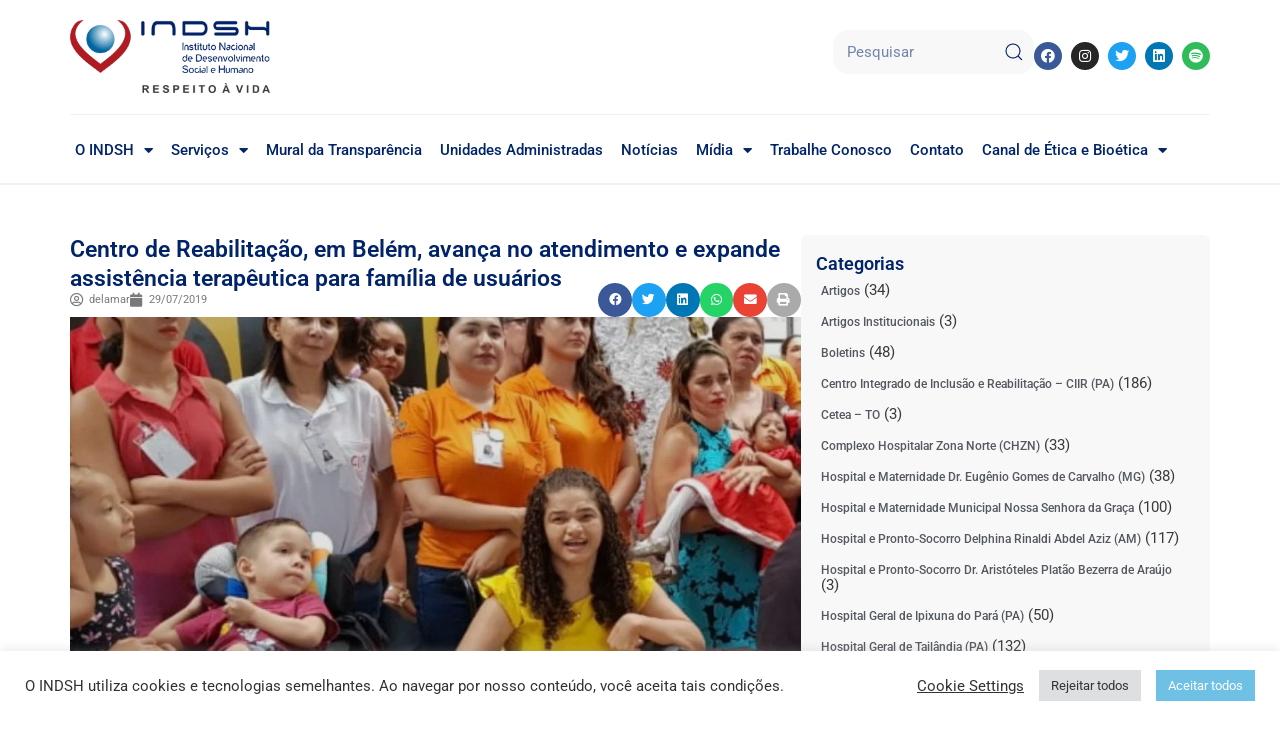

--- FILE ---
content_type: text/html; charset=UTF-8
request_url: https://www.indsh.org.br/centro-de-reabilitacao-em-belem-avanca-no-atendimento-e-expande-assistencia-terapeutica-para-familia-de-usuarios/
body_size: 40072
content:
<!DOCTYPE html><html lang="pt-BR" prefix="og: https://ogp.me/ns#"><head><meta charset="UTF-8"><link rel="preconnect" href="https://fonts.gstatic.com/" crossorigin /><meta name="viewport" content="width=device-width, initial-scale=1"><link rel="profile" href="https://gmpg.org/xfn/11"><title>Centro de Reabilitação, em Belém, avança no atendimento e expande assistência terapêutica para família de usuários - INDSH</title><meta name="description" content="(29/7/2019) O Centro Integrado de Inclusão e Reabilitação (CIIR) vai passar a oferecer assistência terapêutica aos Pais das Pessoas com Deficiência (PcD)"/><meta name="robots" content="index, follow, max-snippet:-1, max-video-preview:-1, max-image-preview:large"/><link rel="canonical" href="https://www.indsh.org.br/centro-de-reabilitacao-em-belem-avanca-no-atendimento-e-expande-assistencia-terapeutica-para-familia-de-usuarios/" /><meta property="og:locale" content="pt_BR" /><meta property="og:type" content="article" /><meta property="og:title" content="Centro de Reabilitação, em Belém, avança no atendimento e expande assistência terapêutica para família de usuários - INDSH" /><meta property="og:description" content="(29/7/2019) O Centro Integrado de Inclusão e Reabilitação (CIIR) vai passar a oferecer assistência terapêutica aos Pais das Pessoas com Deficiência (PcD)" /><meta property="og:url" content="https://www.indsh.org.br/centro-de-reabilitacao-em-belem-avanca-no-atendimento-e-expande-assistencia-terapeutica-para-familia-de-usuarios/" /><meta property="og:site_name" content="INDSH" /><meta property="article:tag" content="gestão" /><meta property="article:tag" content="qualidade" /><meta property="article:section" content="Centro Integrado de Inclusão e Reabilitação - CIIR (PA)" /><meta property="og:updated_time" content="2022-11-21T18:43:55-03:00" /><meta property="og:image" content="https://www.indsh.org.br/wp-content/uploads/2019/07/CIIR1-1-e1564423937671-1.jpg" /><meta property="og:image:secure_url" content="https://www.indsh.org.br/wp-content/uploads/2019/07/CIIR1-1-e1564423937671-1.jpg" /><meta property="og:image:width" content="970" /><meta property="og:image:height" content="924" /><meta property="og:image:alt" content="Centro de Reabilitação, em Belém, avança no atendimento e expande assistência terapêutica para família de usuários" /><meta property="og:image:type" content="image/jpeg" /><meta property="article:published_time" content="2019-07-29T15:09:25-03:00" /><meta property="article:modified_time" content="2022-11-21T18:43:55-03:00" /><meta name="twitter:card" content="summary_large_image" /><meta name="twitter:title" content="Centro de Reabilitação, em Belém, avança no atendimento e expande assistência terapêutica para família de usuários - INDSH" /><meta name="twitter:description" content="(29/7/2019) O Centro Integrado de Inclusão e Reabilitação (CIIR) vai passar a oferecer assistência terapêutica aos Pais das Pessoas com Deficiência (PcD)" /><meta name="twitter:image" content="https://www.indsh.org.br/wp-content/uploads/2019/07/CIIR1-1-e1564423937671-1.jpg" /><meta name="twitter:label1" content="Escrito por" /><meta name="twitter:data1" content="delamar" /><meta name="twitter:label2" content="Tempo para leitura" /><meta name="twitter:data2" content="2 minutos" /> <script type="application/ld+json" class="rank-math-schema">{"@context":"https://schema.org","@graph":[{"@type":["Person","Organization"],"@id":"https://www.indsh.org.br/#person","name":"INDSH","logo":{"@type":"ImageObject","@id":"https://www.indsh.org.br/#logo","url":"https://www.indsh.org.br/wp-content/uploads/2023/03/cropped-INDSH-Logo-H-150x110.png","contentUrl":"https://www.indsh.org.br/wp-content/uploads/2023/03/cropped-INDSH-Logo-H-150x110.png","caption":"INDSH","inLanguage":"pt-BR"},"image":{"@type":"ImageObject","@id":"https://www.indsh.org.br/#logo","url":"https://www.indsh.org.br/wp-content/uploads/2023/03/cropped-INDSH-Logo-H-150x110.png","contentUrl":"https://www.indsh.org.br/wp-content/uploads/2023/03/cropped-INDSH-Logo-H-150x110.png","caption":"INDSH","inLanguage":"pt-BR"}},{"@type":"WebSite","@id":"https://www.indsh.org.br/#website","url":"https://www.indsh.org.br","name":"INDSH","publisher":{"@id":"https://www.indsh.org.br/#person"},"inLanguage":"pt-BR"},{"@type":"ImageObject","@id":"https://www.indsh.org.br/wp-content/uploads/2019/07/CIIR1-1-e1564423937671-1.jpg","url":"https://www.indsh.org.br/wp-content/uploads/2019/07/CIIR1-1-e1564423937671-1.jpg","width":"970","height":"924","inLanguage":"pt-BR"},{"@type":"BreadcrumbList","@id":"https://www.indsh.org.br/centro-de-reabilitacao-em-belem-avanca-no-atendimento-e-expande-assistencia-terapeutica-para-familia-de-usuarios/#breadcrumb","itemListElement":[{"@type":"ListItem","position":"1","item":{"@id":"https://www.indsh.org.br","name":"Home"}},{"@type":"ListItem","position":"2","item":{"@id":"https://www.indsh.org.br/category/ciir/","name":"Centro Integrado de Inclus\u00e3o e Reabilita\u00e7\u00e3o - CIIR (PA)"}},{"@type":"ListItem","position":"3","item":{"@id":"https://www.indsh.org.br/centro-de-reabilitacao-em-belem-avanca-no-atendimento-e-expande-assistencia-terapeutica-para-familia-de-usuarios/","name":"Centro de Reabilita\u00e7\u00e3o, em Bel\u00e9m, avan\u00e7a no atendimento e expande assist\u00eancia terap\u00eautica para fam\u00edlia de usu\u00e1rios"}}]},{"@type":"WebPage","@id":"https://www.indsh.org.br/centro-de-reabilitacao-em-belem-avanca-no-atendimento-e-expande-assistencia-terapeutica-para-familia-de-usuarios/#webpage","url":"https://www.indsh.org.br/centro-de-reabilitacao-em-belem-avanca-no-atendimento-e-expande-assistencia-terapeutica-para-familia-de-usuarios/","name":"Centro de Reabilita\u00e7\u00e3o, em Bel\u00e9m, avan\u00e7a no atendimento e expande assist\u00eancia terap\u00eautica para fam\u00edlia de usu\u00e1rios - INDSH","datePublished":"2019-07-29T15:09:25-03:00","dateModified":"2022-11-21T18:43:55-03:00","isPartOf":{"@id":"https://www.indsh.org.br/#website"},"primaryImageOfPage":{"@id":"https://www.indsh.org.br/wp-content/uploads/2019/07/CIIR1-1-e1564423937671-1.jpg"},"inLanguage":"pt-BR","breadcrumb":{"@id":"https://www.indsh.org.br/centro-de-reabilitacao-em-belem-avanca-no-atendimento-e-expande-assistencia-terapeutica-para-familia-de-usuarios/#breadcrumb"}},{"@type":"Person","@id":"https://www.indsh.org.br/author/delamar/","name":"delamar","url":"https://www.indsh.org.br/author/delamar/","image":{"@type":"ImageObject","@id":"https://secure.gravatar.com/avatar/98ae4ba8154c80c6473181f61ffd1757a3451922583081337cfa7fd27a8e4977?s=96&amp;d=mm&amp;r=g","url":"https://secure.gravatar.com/avatar/98ae4ba8154c80c6473181f61ffd1757a3451922583081337cfa7fd27a8e4977?s=96&amp;d=mm&amp;r=g","caption":"delamar","inLanguage":"pt-BR"}},{"@type":"BlogPosting","headline":"Centro de Reabilita\u00e7\u00e3o, em Bel\u00e9m, avan\u00e7a no atendimento e expande assist\u00eancia terap\u00eautica para fam\u00edlia de","datePublished":"2019-07-29T15:09:25-03:00","dateModified":"2022-11-21T18:43:55-03:00","articleSection":"Centro Integrado de Inclus\u00e3o e Reabilita\u00e7\u00e3o - CIIR (PA)","author":{"@id":"https://www.indsh.org.br/author/delamar/","name":"delamar"},"publisher":{"@id":"https://www.indsh.org.br/#person"},"description":"(29/7/2019) O Centro Integrado de Inclus\u00e3o e Reabilita\u00e7\u00e3o (CIIR) vai passar a oferecer assist\u00eancia terap\u00eautica aos Pais das Pessoas com Defici\u00eancia (PcD)","name":"Centro de Reabilita\u00e7\u00e3o, em Bel\u00e9m, avan\u00e7a no atendimento e expande assist\u00eancia terap\u00eautica para fam\u00edlia de","@id":"https://www.indsh.org.br/centro-de-reabilitacao-em-belem-avanca-no-atendimento-e-expande-assistencia-terapeutica-para-familia-de-usuarios/#richSnippet","isPartOf":{"@id":"https://www.indsh.org.br/centro-de-reabilitacao-em-belem-avanca-no-atendimento-e-expande-assistencia-terapeutica-para-familia-de-usuarios/#webpage"},"image":{"@id":"https://www.indsh.org.br/wp-content/uploads/2019/07/CIIR1-1-e1564423937671-1.jpg"},"inLanguage":"pt-BR","mainEntityOfPage":{"@id":"https://www.indsh.org.br/centro-de-reabilitacao-em-belem-avanca-no-atendimento-e-expande-assistencia-terapeutica-para-familia-de-usuarios/#webpage"}}]}</script> <link rel='dns-prefetch' href='//www.googletagmanager.com' /><link rel='dns-prefetch' href='//fonts.googleapis.com' /><link rel="alternate" type="application/rss+xml" title="Feed para INDSH &raquo;" href="https://www.indsh.org.br/feed/" /><link rel="alternate" type="application/rss+xml" title="Feed de comentários para INDSH &raquo;" href="https://www.indsh.org.br/comments/feed/" /><link rel="alternate" type="text/calendar" title="INDSH &raquo; do iCal Feed" href="https://www.indsh.org.br/calendario/?ical=1" /><link rel="alternate" title="oEmbed (JSON)" type="application/json+oembed" href="https://www.indsh.org.br/wp-json/oembed/1.0/embed?url=https%3A%2F%2Fwww.indsh.org.br%2Fcentro-de-reabilitacao-em-belem-avanca-no-atendimento-e-expande-assistencia-terapeutica-para-familia-de-usuarios%2F" /><link rel="alternate" title="oEmbed (XML)" type="text/xml+oembed" href="https://www.indsh.org.br/wp-json/oembed/1.0/embed?url=https%3A%2F%2Fwww.indsh.org.br%2Fcentro-de-reabilitacao-em-belem-avanca-no-atendimento-e-expande-assistencia-terapeutica-para-familia-de-usuarios%2F&#038;format=xml" /><style id='wp-img-auto-sizes-contain-inline-css'>img:is([sizes=auto i],[sizes^="auto," i]){contain-intrinsic-size:3000px 1500px}
/*# sourceURL=wp-img-auto-sizes-contain-inline-css */</style> <script>WebFontConfig={google:{families:["Roboto:900"]}};if ( typeof WebFont === "object" && typeof WebFont.load === "function" ) { WebFont.load( WebFontConfig ); }</script><script data-optimized="1" src="https://www.indsh.org.br/wp-content/plugins/litespeed-cache/assets/js/webfontloader.min.js"></script><link data-optimized="2" rel="stylesheet" href="https://www.indsh.org.br/wp-content/litespeed/css/8499458aa15606d1c59a3b080ab13627.css?ver=9f84d" /><style id='astra-theme-css-inline-css'>html{font-size:93.75%;}a,.page-title{color:#0170B9;}a:hover,a:focus{color:#3a3a3a;}body,button,input,select,textarea,.ast-button,.ast-custom-button{font-family:-apple-system,BlinkMacSystemFont,Segoe UI,Roboto,Oxygen-Sans,Ubuntu,Cantarell,Helvetica Neue,sans-serif;font-weight:inherit;font-size:15px;font-size:1rem;}blockquote{color:#000000;}.site-title{font-size:35px;font-size:2.3333333333333rem;display:none;}header .custom-logo-link img{max-width:90px;}.astra-logo-svg{width:90px;}.ast-archive-description .ast-archive-title{font-size:40px;font-size:2.6666666666667rem;}.site-header .site-description{font-size:15px;font-size:1rem;display:none;}.entry-title{font-size:30px;font-size:2rem;}h1,.entry-content h1{font-size:40px;font-size:2.6666666666667rem;}h2,.entry-content h2{font-size:30px;font-size:2rem;}h3,.entry-content h3{font-size:25px;font-size:1.6666666666667rem;}h4,.entry-content h4{font-size:20px;font-size:1.3333333333333rem;}h5,.entry-content h5{font-size:18px;font-size:1.2rem;}h6,.entry-content h6{font-size:15px;font-size:1rem;}.ast-single-post .entry-title,.page-title{font-size:30px;font-size:2rem;}::selection{background-color:#0170B9;color:#ffffff;}body,h1,.entry-title a,.entry-content h1,h2,.entry-content h2,h3,.entry-content h3,h4,.entry-content h4,h5,.entry-content h5,h6,.entry-content h6{color:#3a3a3a;}.tagcloud a:hover,.tagcloud a:focus,.tagcloud a.current-item{color:#ffffff;border-color:#0170B9;background-color:#0170B9;}input:focus,input[type="text"]:focus,input[type="email"]:focus,input[type="url"]:focus,input[type="password"]:focus,input[type="reset"]:focus,input[type="search"]:focus,textarea:focus{border-color:#0170B9;}input[type="radio"]:checked,input[type=reset],input[type="checkbox"]:checked,input[type="checkbox"]:hover:checked,input[type="checkbox"]:focus:checked,input[type=range]::-webkit-slider-thumb{border-color:#0170B9;background-color:#0170B9;box-shadow:none;}.site-footer a:hover + .post-count,.site-footer a:focus + .post-count{background:#0170B9;border-color:#0170B9;}.single .nav-links .nav-previous,.single .nav-links .nav-next{color:#0170B9;}.entry-meta,.entry-meta *{line-height:1.45;color:#0170B9;}.entry-meta a:hover,.entry-meta a:hover *,.entry-meta a:focus,.entry-meta a:focus *,.page-links > .page-link,.page-links .page-link:hover,.post-navigation a:hover{color:#3a3a3a;}.widget-title{font-size:21px;font-size:1.4rem;color:#3a3a3a;}#cat option,.secondary .calendar_wrap thead a,.secondary .calendar_wrap thead a:visited{color:#0170B9;}.secondary .calendar_wrap #today,.ast-progress-val span{background:#0170B9;}.secondary a:hover + .post-count,.secondary a:focus + .post-count{background:#0170B9;border-color:#0170B9;}.calendar_wrap #today > a{color:#ffffff;}.page-links .page-link,.single .post-navigation a{color:#0170B9;}.ast-logo-title-inline .site-logo-img{padding-right:1em;}.site-logo-img img{ transition:all 0.2s linear;}.ast-page-builder-template .hentry {margin: 0;}.ast-page-builder-template .site-content > .ast-container {max-width: 100%;padding: 0;}.ast-page-builder-template .site-content #primary {padding: 0;margin: 0;}.ast-page-builder-template .no-results {text-align: center;margin: 4em auto;}.ast-page-builder-template .ast-pagination {padding: 2em;} .ast-page-builder-template .entry-header.ast-no-title.ast-no-thumbnail {margin-top: 0;}.ast-page-builder-template .entry-header.ast-header-without-markup {margin-top: 0;margin-bottom: 0;}.ast-page-builder-template .entry-header.ast-no-title.ast-no-meta {margin-bottom: 0;}.ast-page-builder-template.single .post-navigation {padding-bottom: 2em;}.ast-page-builder-template.single-post .site-content > .ast-container {max-width: 100%;}.ast-page-builder-template.single-post .site-content > .ast-container {max-width: 100%;}.ast-page-builder-template .entry-header {margin-top: 4em;margin-left: auto;margin-right: auto;padding-left: 20px;padding-right: 20px;}.ast-page-builder-template .ast-archive-description {margin-top: 4em;margin-left: auto;margin-right: auto;padding-left: 20px;padding-right: 20px;}.ast-page-builder-template.ast-no-sidebar .entry-content .alignwide {margin-left: 0;margin-right: 0;}.single.ast-page-builder-template .entry-header {padding-left: 20px;padding-right: 20px;}.ast-page-builder-template.ast-no-sidebar .entry-content .alignwide {margin-left: 0;margin-right: 0;}@media (max-width:921px){#ast-desktop-header{display:none;}}@media (min-width:921px){#ast-mobile-header{display:none;}}.wp-block-buttons.aligncenter{justify-content:center;}@media (min-width:1200px){.wp-block-group .has-background{padding:20px;}}@media (min-width:1200px){.ast-no-sidebar.ast-separate-container .entry-content .wp-block-group.alignwide,.ast-no-sidebar.ast-separate-container .entry-content .wp-block-cover.alignwide{margin-left:-20px;margin-right:-20px;padding-left:20px;padding-right:20px;}.ast-no-sidebar.ast-separate-container .entry-content .wp-block-cover.alignfull,.ast-no-sidebar.ast-separate-container .entry-content .wp-block-group.alignfull{margin-left:-6.67em;margin-right:-6.67em;padding-left:6.67em;padding-right:6.67em;}}@media (min-width:1200px){.wp-block-cover-image.alignwide .wp-block-cover__inner-container,.wp-block-cover.alignwide .wp-block-cover__inner-container,.wp-block-cover-image.alignfull .wp-block-cover__inner-container,.wp-block-cover.alignfull .wp-block-cover__inner-container{width:100%;}}.ast-plain-container.ast-no-sidebar #primary{margin-top:0;margin-bottom:0;}@media (max-width:921px){.ast-theme-transparent-header #primary,.ast-theme-transparent-header #secondary{padding:0;}}.wp-block-columns{margin-bottom:unset;}.wp-block-image.size-full{margin:2rem 0;}.wp-block-separator.has-background{padding:0;}.wp-block-gallery{margin-bottom:1.6em;}.wp-block-group{padding-top:4em;padding-bottom:4em;}.wp-block-group__inner-container .wp-block-columns:last-child,.wp-block-group__inner-container :last-child,.wp-block-table table{margin-bottom:0;}.blocks-gallery-grid{width:100%;}.wp-block-navigation-link__content{padding:5px 0;}.wp-block-group .wp-block-group .has-text-align-center,.wp-block-group .wp-block-column .has-text-align-center{max-width:100%;}.has-text-align-center{margin:0 auto;}@media (min-width:1200px){.wp-block-cover__inner-container,.alignwide .wp-block-group__inner-container,.alignfull .wp-block-group__inner-container{max-width:1200px;margin:0 auto;}.wp-block-group.alignnone,.wp-block-group.aligncenter,.wp-block-group.alignleft,.wp-block-group.alignright,.wp-block-group.alignwide,.wp-block-columns.alignwide{margin:2rem 0 1rem 0;}}@media (max-width:1200px){.wp-block-group{padding:3em;}.wp-block-group .wp-block-group{padding:1.5em;}.wp-block-columns,.wp-block-column{margin:1rem 0;}}@media (min-width:921px){.wp-block-columns .wp-block-group{padding:2em;}}@media (max-width:544px){.wp-block-cover-image .wp-block-cover__inner-container,.wp-block-cover .wp-block-cover__inner-container{width:unset;}.wp-block-cover,.wp-block-cover-image{padding:2em 0;}.wp-block-group,.wp-block-cover{padding:2em;}.wp-block-media-text__media img,.wp-block-media-text__media video{width:unset;max-width:100%;}.wp-block-media-text.has-background .wp-block-media-text__content{padding:1em;}}@media (max-width:921px){.ast-plain-container.ast-no-sidebar #primary{padding:0;}}@media (min-width:544px){.entry-content .wp-block-media-text.has-media-on-the-right .wp-block-media-text__content{padding:0 8% 0 0;}.entry-content .wp-block-media-text .wp-block-media-text__content{padding:0 0 0 8%;}.ast-plain-container .site-content .entry-content .has-custom-content-position.is-position-bottom-left > *,.ast-plain-container .site-content .entry-content .has-custom-content-position.is-position-bottom-right > *,.ast-plain-container .site-content .entry-content .has-custom-content-position.is-position-top-left > *,.ast-plain-container .site-content .entry-content .has-custom-content-position.is-position-top-right > *,.ast-plain-container .site-content .entry-content .has-custom-content-position.is-position-center-right > *,.ast-plain-container .site-content .entry-content .has-custom-content-position.is-position-center-left > *{margin:0;}}@media (max-width:544px){.entry-content .wp-block-media-text .wp-block-media-text__content{padding:8% 0;}.wp-block-media-text .wp-block-media-text__media img{width:auto;max-width:100%;}}.wp-block-button.is-style-outline .wp-block-button__link{border-color:#0170B9;border-top-width:2px;border-right-width:2px;border-bottom-width:2px;border-left-width:2px;}.wp-block-button.is-style-outline > .wp-block-button__link:not(.has-text-color),.wp-block-button.wp-block-button__link.is-style-outline:not(.has-text-color){color:#0170B9;}.wp-block-button.is-style-outline .wp-block-button__link:hover,.wp-block-button.is-style-outline .wp-block-button__link:focus{color:#ffffff !important;background-color:#3a3a3a;border-color:#3a3a3a;}.post-page-numbers.current .page-link,.ast-pagination .page-numbers.current{color:#ffffff;border-color:#0170B9;background-color:#0170B9;border-radius:2px;}@media (max-width:921px){.wp-block-button.is-style-outline .wp-block-button__link{padding-top:calc(15px - 2px);padding-right:calc(30px - 2px);padding-bottom:calc(15px - 2px);padding-left:calc(30px - 2px);}}@media (max-width:544px){.wp-block-button.is-style-outline .wp-block-button__link{padding-top:calc(15px - 2px);padding-right:calc(30px - 2px);padding-bottom:calc(15px - 2px);padding-left:calc(30px - 2px);}}@media (min-width:544px){.entry-content > .alignleft{margin-right:20px;}.entry-content > .alignright{margin-left:20px;}.wp-block-group.has-background{padding:20px;}}@media (max-width:921px){.ast-separate-container .ast-article-post,.ast-separate-container .ast-article-single{padding:1.5em 2.14em;}.ast-separate-container #primary,.ast-separate-container #secondary{padding:1.5em 0;}#primary,#secondary{padding:1.5em 0;margin:0;}.ast-left-sidebar #content > .ast-container{display:flex;flex-direction:column-reverse;width:100%;}.ast-author-box img.avatar{margin:20px 0 0 0;}}@media (min-width:922px){.ast-separate-container.ast-right-sidebar #primary,.ast-separate-container.ast-left-sidebar #primary{border:0;}.search-no-results.ast-separate-container #primary{margin-bottom:4em;}}.wp-block-button .wp-block-button__link,{color:#ffffff;}.wp-block-button .wp-block-button__link:hover,.wp-block-button .wp-block-button__link:focus{color:#ffffff;background-color:#3a3a3a;border-color:#3a3a3a;}.wp-block-button .wp-block-button__link{border:none;background-color:#0170B9;color:#ffffff;font-family:inherit;font-weight:inherit;line-height:1;border-radius:2px;padding:15px 30px;}.wp-block-button.is-style-outline .wp-block-button__link{border-style:solid;border-top-width:2px;border-right-width:2px;border-left-width:2px;border-bottom-width:2px;border-color:#0170B9;padding-top:calc(15px - 2px);padding-right:calc(30px - 2px);padding-bottom:calc(15px - 2px);padding-left:calc(30px - 2px);}@media (max-width:921px){.wp-block-button .wp-block-button__link{border:none;padding:15px 30px;}.wp-block-button.is-style-outline .wp-block-button__link{padding-top:calc(15px - 2px);padding-right:calc(30px - 2px);padding-bottom:calc(15px - 2px);padding-left:calc(30px - 2px);}}@media (max-width:544px){.wp-block-button .wp-block-button__link{border:none;padding:15px 30px;}.wp-block-button.is-style-outline .wp-block-button__link{padding-top:calc(15px - 2px);padding-right:calc(30px - 2px);padding-bottom:calc(15px - 2px);padding-left:calc(30px - 2px);}}.menu-toggle,button,.ast-button,.ast-custom-button,.button,input#submit,input[type="button"],input[type="submit"],input[type="reset"]{border-style:solid;border-top-width:0;border-right-width:0;border-left-width:0;border-bottom-width:0;color:#ffffff;border-color:#0170B9;background-color:#0170B9;border-radius:2px;padding-top:10px;padding-right:40px;padding-bottom:10px;padding-left:40px;font-family:inherit;font-weight:inherit;line-height:1;}button:focus,.menu-toggle:hover,button:hover,.ast-button:hover,.ast-custom-button:hover .button:hover,.ast-custom-button:hover ,input[type=reset]:hover,input[type=reset]:focus,input#submit:hover,input#submit:focus,input[type="button"]:hover,input[type="button"]:focus,input[type="submit"]:hover,input[type="submit"]:focus{color:#ffffff;background-color:#3a3a3a;border-color:#3a3a3a;}@media (min-width:544px){.ast-container{max-width:100%;}}@media (max-width:544px){.ast-separate-container .ast-article-post,.ast-separate-container .ast-article-single,.ast-separate-container .comments-title,.ast-separate-container .ast-archive-description{padding:1.5em 1em;}.ast-separate-container #content .ast-container{padding-left:0.54em;padding-right:0.54em;}.ast-separate-container .ast-comment-list li.depth-1{padding:1.5em 1em;margin-bottom:1.5em;}.ast-separate-container .ast-comment-list .bypostauthor{padding:.5em;}.ast-search-menu-icon.ast-dropdown-active .search-field{width:170px;}}@media (max-width:921px){.ast-mobile-header-stack .main-header-bar .ast-search-menu-icon{display:inline-block;}.ast-header-break-point.ast-header-custom-item-outside .ast-mobile-header-stack .main-header-bar .ast-search-icon{margin:0;}.ast-comment-avatar-wrap img{max-width:2.5em;}.ast-separate-container .ast-comment-list li.depth-1{padding:1.5em 2.14em;}.ast-separate-container .comment-respond{padding:2em 2.14em;}.ast-comment-meta{padding:0 1.8888em 1.3333em;}}@media (max-width:921px){.site-title{display:none;}.ast-archive-description .ast-archive-title{font-size:40px;}.site-header .site-description{display:none;}.entry-title{font-size:30px;}h1,.entry-content h1{font-size:30px;}h2,.entry-content h2{font-size:25px;}h3,.entry-content h3{font-size:20px;}.ast-single-post .entry-title,.page-title{font-size:30px;}}@media (max-width:544px){.site-title{display:none;}.ast-archive-description .ast-archive-title{font-size:40px;}.site-header .site-description{display:none;}.entry-title{font-size:30px;}h1,.entry-content h1{font-size:30px;}h2,.entry-content h2{font-size:25px;}h3,.entry-content h3{font-size:20px;}.ast-single-post .entry-title,.page-title{font-size:30px;}}@media (max-width:921px){html{font-size:85.5%;}}@media (max-width:544px){html{font-size:85.5%;}}@media (min-width:922px){.ast-container{max-width:1440px;}}@media (min-width:922px){.site-content .ast-container{display:flex;}}@media (max-width:921px){.site-content .ast-container{flex-direction:column;}}@media (min-width:922px){.single-post .site-content > .ast-container{max-width:1174px;}}@media (min-width:922px){.main-header-menu .sub-menu .menu-item.ast-left-align-sub-menu:hover > .sub-menu,.main-header-menu .sub-menu .menu-item.ast-left-align-sub-menu.focus > .sub-menu{margin-left:-0px;}}.footer-widget-area[data-section^="section-fb-html-"] .ast-builder-html-element{text-align:center;}.ast-breadcrumbs .trail-browse,.ast-breadcrumbs .trail-items,.ast-breadcrumbs .trail-items li{display:inline-block;margin:0;padding:0;border:none;background:inherit;text-indent:0;}.ast-breadcrumbs .trail-browse{font-size:inherit;font-style:inherit;font-weight:inherit;color:inherit;}.ast-breadcrumbs .trail-items{list-style:none;}.trail-items li::after{padding:0 0.3em;content:"\00bb";}.trail-items li:last-of-type::after{display:none;}@media (max-width:921px){.ast-builder-grid-row-container.ast-builder-grid-row-tablet-3-firstrow .ast-builder-grid-row > *:first-child,.ast-builder-grid-row-container.ast-builder-grid-row-tablet-3-lastrow .ast-builder-grid-row > *:last-child{grid-column:1 / -1;}}@media (max-width:544px){.ast-builder-grid-row-container.ast-builder-grid-row-mobile-3-firstrow .ast-builder-grid-row > *:first-child,.ast-builder-grid-row-container.ast-builder-grid-row-mobile-3-lastrow .ast-builder-grid-row > *:last-child{grid-column:1 / -1;}}.ast-builder-layout-element[data-section="title_tagline"]{display:flex;}@media (max-width:921px){.ast-header-break-point .ast-builder-layout-element[data-section="title_tagline"]{display:flex;}}@media (max-width:544px){.ast-header-break-point .ast-builder-layout-element[data-section="title_tagline"]{display:flex;}}.ast-builder-menu-1{font-family:'Roboto',sans-serif;font-weight:900;text-transform:none;}.ast-builder-menu-1 .menu-item > .menu-link{line-height:0;font-size:16px;font-size:1.0666666666667rem;color:#1b4254;padding-top:14px;padding-bottom:14px;padding-left:14px;padding-right:14px;}.ast-builder-menu-1 .menu-item > .ast-menu-toggle{color:#1b4254;}.ast-builder-menu-1 .menu-item:hover > .menu-link,.ast-builder-menu-1 .inline-on-mobile .menu-item:hover > .ast-menu-toggle{color:#ef7b7b;}.ast-builder-menu-1 .menu-item:hover > .ast-menu-toggle{color:#ef7b7b;}.ast-builder-menu-1 .menu-item.current-menu-item > .menu-link,.ast-builder-menu-1 .inline-on-mobile .menu-item.current-menu-item > .ast-menu-toggle,.ast-builder-menu-1 .current-menu-ancestor > .menu-link{color:#f78181;}.ast-builder-menu-1 .menu-item.current-menu-item > .ast-menu-toggle{color:#f78181;}.ast-builder-menu-1 .sub-menu,.ast-builder-menu-1 .inline-on-mobile .sub-menu{border-top-width:2px;border-bottom-width:0px;border-right-width:0px;border-left-width:0px;border-color:#0170B9;border-style:solid;width:200px;border-radius:0px;}.ast-builder-menu-1 .main-header-menu > .menu-item > .sub-menu,.ast-builder-menu-1 .main-header-menu > .menu-item > .astra-full-megamenu-wrapper{margin-top:0px;}.ast-desktop .ast-builder-menu-1 .main-header-menu > .menu-item > .sub-menu:before,.ast-desktop .ast-builder-menu-1 .main-header-menu > .menu-item > .astra-full-megamenu-wrapper:before{height:calc( 0px + 5px );}.ast-builder-menu-1 .menu-item.menu-item-has-children > .ast-menu-toggle{top:14px;right:calc( 14px - 0.907em );}.ast-desktop .ast-builder-menu-1 .menu-item .sub-menu .menu-link{border-style:none;}@media (max-width:921px){.ast-header-break-point .ast-builder-menu-1 .menu-item.menu-item-has-children > .ast-menu-toggle{top:0;}.ast-builder-menu-1 .menu-item-has-children > .menu-link:after{content:unset;}}@media (max-width:544px){.ast-header-break-point .ast-builder-menu-1 .menu-item.menu-item-has-children > .ast-menu-toggle{top:0;}}.ast-builder-menu-1{display:flex;}@media (max-width:921px){.ast-header-break-point .ast-builder-menu-1{display:flex;}}@media (max-width:544px){.ast-header-break-point .ast-builder-menu-1{display:flex;}}.main-header-bar .main-header-bar-navigation .ast-search-icon {display: block;z-index: 4;position: relative;}.ast-search-icon {z-index: 4;position: relative;line-height: normal;}.main-header-bar .ast-search-menu-icon .search-form {background-color: #ffffff;}.ast-search-menu-icon.ast-dropdown-active.slide-search .search-form {visibility: visible;opacity: 1;}.ast-search-menu-icon .search-form {border: 1px solid #e7e7e7;line-height: normal;padding: 0 3em 0 0;border-radius: 2px;display: inline-block;-webkit-backface-visibility: hidden;backface-visibility: hidden;position: relative;color: inherit;background-color: #fff;}.ast-search-menu-icon .astra-search-icon {-js-display: flex;display: flex;line-height: normal;}.ast-search-menu-icon .astra-search-icon:focus {outline: none;}.ast-search-menu-icon .search-field {border: none;background-color: transparent;transition: width .2s;border-radius: inherit;color: inherit;font-size: inherit;width: 0;color: #757575;}.ast-search-menu-icon .search-submit {display: none;background: none;border: none;font-size: 1.3em;color: #757575;}.ast-search-menu-icon.ast-dropdown-active {visibility: visible;opacity: 1;position: relative;}.ast-search-menu-icon.ast-dropdown-active .search-field {width: 235px;}.ast-header-search .ast-search-menu-icon.slide-search .search-form,.ast-header-search .ast-search-menu-icon.ast-inline-search .search-form {-js-display: flex;display: flex;align-items: center;}.ast-search-menu-icon.ast-inline-search .search-field {width : 100%;padding : 0.60em;padding-right : 5.5em;}.site-header-section-left .ast-search-menu-icon.slide-search .search-form {padding-left: 3em;padding-right: unset;left: -1em;right: unset;}.site-header-section-left .ast-search-menu-icon.slide-search .search-form .search-field {margin-right: unset;margin-left: 10px;}.ast-search-menu-icon.slide-search .search-form {-webkit-backface-visibility: visible;backface-visibility: visible;visibility: hidden;opacity: 0;transition: all .2s;position: absolute;z-index: 3;right: -1em;top: 50%;transform: translateY(-50%);}.ast-header-search .ast-search-menu-icon .search-form .search-field:-ms-input-placeholder,.ast-header-search .ast-search-menu-icon .search-form .search-field:-ms-input-placeholder{opacity:0.5;}.ast-header-search .ast-search-menu-icon.slide-search .search-form,.ast-header-search .ast-search-menu-icon.ast-inline-search .search-form{-js-display:flex;display:flex;align-items:center;}.ast-builder-layout-element.ast-header-search{height:auto;}.ast-header-search .astra-search-icon{color:#2f5576;font-size:25px;}.ast-header-search .search-field::placeholder,.ast-header-search .ast-icon{color:#2f5576;}.ast-header-search .ast-search-menu-icon.ast-dropdown-active .search-field{margin-right:15px;}@media (max-width:921px){.ast-header-search .astra-search-icon{font-size:18px;}.ast-header-search .ast-search-menu-icon.ast-dropdown-active .search-field{margin-right:8px;}}@media (max-width:544px){.ast-header-search .astra-search-icon{font-size:18px;}.ast-header-search .ast-search-menu-icon.ast-dropdown-active .search-field{margin-right:8px;}}.ast-header-search{display:flex;}@media (max-width:921px){.ast-header-break-point .ast-header-search{display:flex;}}@media (max-width:544px){.ast-header-break-point .ast-header-search{display:flex;}}.ast-builder-social-element:hover {color: #0274be;}.ast-social-stack-desktop .ast-builder-social-element,.ast-social-stack-tablet .ast-builder-social-element,.ast-social-stack-mobile .ast-builder-social-element {margin-top: 6px;margin-bottom: 6px;}.ast-social-color-type-official .ast-builder-social-element,.ast-social-color-type-official .social-item-label {color: var(--color);background-color: var(--background-color);}.header-social-inner-wrap.ast-social-color-type-official .ast-builder-social-element svg,.footer-social-inner-wrap.ast-social-color-type-official .ast-builder-social-element svg {fill: currentColor;}.social-show-label-true .ast-builder-social-element {width: auto;padding: 0 0.4em;}[data-section^="section-fb-social-icons-"] .footer-social-inner-wrap {text-align: center;}.ast-footer-social-wrap {width: 100%;}.ast-footer-social-wrap .ast-builder-social-element:first-child {margin-left: 0;}.ast-footer-social-wrap .ast-builder-social-element:last-child {margin-right: 0;}.ast-header-social-wrap .ast-builder-social-element:first-child {margin-left: 0;}.ast-header-social-wrap .ast-builder-social-element:last-child {margin-right: 0;}.ast-builder-social-element {line-height: 1;color: #3a3a3a;background: transparent;vertical-align: middle;transition: all 0.01s;margin-left: 6px;margin-right: 6px;justify-content: center;align-items: center;}.ast-builder-social-element {line-height: 1;color: #3a3a3a;background: transparent;vertical-align: middle;transition: all 0.01s;margin-left: 6px;margin-right: 6px;justify-content: center;align-items: center;}.ast-builder-social-element .social-item-label {padding-left: 6px;}.ast-header-social-1-wrap .ast-builder-social-element svg{width:18px;height:18px;}.ast-header-social-1-wrap .ast-social-color-type-custom svg{fill:#31618b;}.ast-header-social-1-wrap .ast-social-color-type-custom .ast-builder-social-element:hover{color:#61c6d8;}.ast-header-social-1-wrap .ast-social-color-type-custom .ast-builder-social-element:hover svg{fill:#61c6d8;}.ast-header-social-1-wrap .ast-social-color-type-custom .social-item-label{color:#31618b;}.ast-header-social-1-wrap .ast-builder-social-element:hover .social-item-label{color:#61c6d8;}.ast-builder-layout-element[data-section="section-hb-social-icons-1"]{display:flex;}@media (max-width:921px){.ast-header-break-point .ast-builder-layout-element[data-section="section-hb-social-icons-1"]{display:flex;}}@media (max-width:544px){.ast-header-break-point .ast-builder-layout-element[data-section="section-hb-social-icons-1"]{display:flex;}}.site-below-footer-wrap{padding-top:20px;padding-bottom:20px;}.site-below-footer-wrap[data-section="section-below-footer-builder"]{background-color:#eeeeee;;min-height:80px;}.site-below-footer-wrap[data-section="section-below-footer-builder"] .ast-builder-grid-row{max-width:1400px;margin-left:auto;margin-right:auto;}.site-below-footer-wrap[data-section="section-below-footer-builder"] .ast-builder-grid-row,.site-below-footer-wrap[data-section="section-below-footer-builder"] .site-footer-section{align-items:flex-start;}.site-below-footer-wrap[data-section="section-below-footer-builder"].ast-footer-row-inline .site-footer-section{display:flex;margin-bottom:0;}.ast-builder-grid-row-full .ast-builder-grid-row{grid-template-columns:1fr;}@media (max-width:921px){.site-below-footer-wrap[data-section="section-below-footer-builder"].ast-footer-row-tablet-inline .site-footer-section{display:flex;margin-bottom:0;}.site-below-footer-wrap[data-section="section-below-footer-builder"].ast-footer-row-tablet-stack .site-footer-section{display:block;margin-bottom:10px;}.ast-builder-grid-row-container.ast-builder-grid-row-tablet-full .ast-builder-grid-row{grid-template-columns:1fr;}}@media (max-width:544px){.site-below-footer-wrap[data-section="section-below-footer-builder"].ast-footer-row-mobile-inline .site-footer-section{display:flex;margin-bottom:0;}.site-below-footer-wrap[data-section="section-below-footer-builder"].ast-footer-row-mobile-stack .site-footer-section{display:block;margin-bottom:10px;}.ast-builder-grid-row-container.ast-builder-grid-row-mobile-full .ast-builder-grid-row{grid-template-columns:1fr;}}.site-below-footer-wrap[data-section="section-below-footer-builder"]{display:grid;}@media (max-width:921px){.ast-header-break-point .site-below-footer-wrap[data-section="section-below-footer-builder"]{display:grid;}}@media (max-width:544px){.ast-header-break-point .site-below-footer-wrap[data-section="section-below-footer-builder"]{display:grid;}}.ast-builder-html-element img.alignnone{display:inline-block;}.ast-builder-html-element p:first-child{margin-top:0;}.ast-builder-html-element p:last-child{margin-bottom:0;}.ast-header-break-point .main-header-bar .ast-builder-html-element{line-height:1.85714285714286;}@media (max-width:544px){.footer-widget-area[data-section="section-fb-html-1"]{margin-top:50px;}}.footer-widget-area[data-section="section-fb-html-1"]{display:block;}@media (max-width:921px){.ast-header-break-point .footer-widget-area[data-section="section-fb-html-1"]{display:block;}}@media (max-width:544px){.ast-header-break-point .footer-widget-area[data-section="section-fb-html-1"]{display:block;}}.footer-widget-area[data-section="section-fb-html-2"]{display:block;}@media (max-width:921px){.ast-header-break-point .footer-widget-area[data-section="section-fb-html-2"]{display:block;}}@media (max-width:544px){.ast-header-break-point .footer-widget-area[data-section="section-fb-html-2"]{display:block;}}.footer-widget-area[data-section="section-fb-html-1"] .ast-builder-html-element{text-align:left;}@media (max-width:921px){.footer-widget-area[data-section="section-fb-html-1"] .ast-builder-html-element{text-align:center;}}@media (max-width:544px){.footer-widget-area[data-section="section-fb-html-1"] .ast-builder-html-element{text-align:center;}}.footer-widget-area[data-section="section-fb-html-2"] .ast-builder-html-element{text-align:right;}@media (max-width:921px){.footer-widget-area[data-section="section-fb-html-2"] .ast-builder-html-element{text-align:center;}}@media (max-width:544px){.footer-widget-area[data-section="section-fb-html-2"] .ast-builder-html-element{text-align:center;}}.ast-footer-copyright{text-align:center;}.ast-footer-copyright {color:#3a3a3a;}@media (max-width:921px){.ast-footer-copyright{text-align:center;}}@media (max-width:544px){.ast-footer-copyright{text-align:center;}}.ast-footer-copyright.ast-builder-layout-element{display:flex;}@media (max-width:921px){.ast-header-break-point .ast-footer-copyright.ast-builder-layout-element{display:flex;}}@media (max-width:544px){.ast-header-break-point .ast-footer-copyright.ast-builder-layout-element{display:flex;}}.ast-builder-social-element:hover {color: #0274be;}.ast-social-stack-desktop .ast-builder-social-element,.ast-social-stack-tablet .ast-builder-social-element,.ast-social-stack-mobile .ast-builder-social-element {margin-top: 6px;margin-bottom: 6px;}.ast-social-color-type-official .ast-builder-social-element,.ast-social-color-type-official .social-item-label {color: var(--color);background-color: var(--background-color);}.header-social-inner-wrap.ast-social-color-type-official .ast-builder-social-element svg,.footer-social-inner-wrap.ast-social-color-type-official .ast-builder-social-element svg {fill: currentColor;}.social-show-label-true .ast-builder-social-element {width: auto;padding: 0 0.4em;}[data-section^="section-fb-social-icons-"] .footer-social-inner-wrap {text-align: center;}.ast-footer-social-wrap {width: 100%;}.ast-footer-social-wrap .ast-builder-social-element:first-child {margin-left: 0;}.ast-footer-social-wrap .ast-builder-social-element:last-child {margin-right: 0;}.ast-header-social-wrap .ast-builder-social-element:first-child {margin-left: 0;}.ast-header-social-wrap .ast-builder-social-element:last-child {margin-right: 0;}.ast-builder-social-element {line-height: 1;color: #3a3a3a;background: transparent;vertical-align: middle;transition: all 0.01s;margin-left: 6px;margin-right: 6px;justify-content: center;align-items: center;}.ast-builder-social-element {line-height: 1;color: #3a3a3a;background: transparent;vertical-align: middle;transition: all 0.01s;margin-left: 6px;margin-right: 6px;justify-content: center;align-items: center;}.ast-builder-social-element .social-item-label {padding-left: 6px;}.ast-footer-social-1-wrap .ast-builder-social-element{margin-left:12.5px;margin-right:12.5px;padding:0px;border-radius:22px;}.ast-footer-social-1-wrap .ast-builder-social-element svg{width:30px;height:30px;}.ast-footer-social-1-wrap .ast-social-icon-image-wrap{margin:0px;}[data-section="section-fb-social-icons-1"] .footer-social-inner-wrap{text-align:center;}@media (max-width:921px){[data-section="section-fb-social-icons-1"] .footer-social-inner-wrap{text-align:center;}}@media (max-width:544px){[data-section="section-fb-social-icons-1"] .footer-social-inner-wrap{text-align:center;}}.ast-builder-layout-element[data-section="section-fb-social-icons-1"]{display:flex;}@media (max-width:921px){.ast-header-break-point .ast-builder-layout-element[data-section="section-fb-social-icons-1"]{display:flex;}}@media (max-width:544px){.ast-header-break-point .ast-builder-layout-element[data-section="section-fb-social-icons-1"]{display:flex;}}.site-above-footer-wrap{padding-top:20px;padding-bottom:20px;}.site-above-footer-wrap[data-section="section-above-footer-builder"]{background-color:#eeeeee;;background-image:none;;min-height:60px;}.site-above-footer-wrap[data-section="section-above-footer-builder"] .ast-builder-grid-row{max-width:1400px;margin-left:auto;margin-right:auto;}.site-above-footer-wrap[data-section="section-above-footer-builder"] .ast-builder-grid-row,.site-above-footer-wrap[data-section="section-above-footer-builder"] .site-footer-section{align-items:flex-start;}.site-above-footer-wrap[data-section="section-above-footer-builder"].ast-footer-row-inline .site-footer-section{display:flex;margin-bottom:0;}.ast-builder-grid-row-3-equal .ast-builder-grid-row{grid-template-columns:repeat( 3,1fr );}@media (max-width:921px){.site-above-footer-wrap[data-section="section-above-footer-builder"].ast-footer-row-tablet-inline .site-footer-section{display:flex;margin-bottom:0;}.site-above-footer-wrap[data-section="section-above-footer-builder"].ast-footer-row-tablet-stack .site-footer-section{display:block;margin-bottom:10px;}.ast-builder-grid-row-container.ast-builder-grid-row-tablet-3-equal .ast-builder-grid-row{grid-template-columns:repeat( 3,1fr );}}@media (max-width:544px){.site-above-footer-wrap[data-section="section-above-footer-builder"].ast-footer-row-mobile-inline .site-footer-section{display:flex;margin-bottom:0;}.site-above-footer-wrap[data-section="section-above-footer-builder"].ast-footer-row-mobile-stack .site-footer-section{display:block;margin-bottom:10px;}.ast-builder-grid-row-container.ast-builder-grid-row-mobile-full .ast-builder-grid-row{grid-template-columns:1fr;}}.site-above-footer-wrap[data-section="section-above-footer-builder"]{display:grid;}@media (max-width:921px){.ast-header-break-point .site-above-footer-wrap[data-section="section-above-footer-builder"]{display:grid;}}@media (max-width:544px){.ast-header-break-point .site-above-footer-wrap[data-section="section-above-footer-builder"]{display:grid;}}.site-primary-footer-wrap{padding-top:45px;padding-bottom:45px;}.site-primary-footer-wrap[data-section="section-primary-footer-builder"]{background-color:#ff5151;;background-image:none;;}.site-primary-footer-wrap[data-section="section-primary-footer-builder"] .ast-builder-grid-row{grid-column-gap:102px;max-width:1400px;margin-left:auto;margin-right:auto;}.site-primary-footer-wrap[data-section="section-primary-footer-builder"] .ast-builder-grid-row,.site-primary-footer-wrap[data-section="section-primary-footer-builder"] .site-footer-section{align-items:flex-start;}.site-primary-footer-wrap[data-section="section-primary-footer-builder"].ast-footer-row-inline .site-footer-section{display:flex;margin-bottom:0;}.ast-builder-grid-row-3-equal .ast-builder-grid-row{grid-template-columns:repeat( 3,1fr );}@media (max-width:921px){.site-primary-footer-wrap[data-section="section-primary-footer-builder"].ast-footer-row-tablet-inline .site-footer-section{display:flex;margin-bottom:0;}.site-primary-footer-wrap[data-section="section-primary-footer-builder"].ast-footer-row-tablet-stack .site-footer-section{display:block;margin-bottom:10px;}.ast-builder-grid-row-container.ast-builder-grid-row-tablet-3-equal .ast-builder-grid-row{grid-template-columns:repeat( 3,1fr );}}@media (max-width:544px){.site-primary-footer-wrap[data-section="section-primary-footer-builder"].ast-footer-row-mobile-inline .site-footer-section{display:flex;margin-bottom:0;}.site-primary-footer-wrap[data-section="section-primary-footer-builder"].ast-footer-row-mobile-stack .site-footer-section{display:block;margin-bottom:10px;}.ast-builder-grid-row-container.ast-builder-grid-row-mobile-full .ast-builder-grid-row{grid-template-columns:1fr;}}.site-primary-footer-wrap[data-section="section-primary-footer-builder"]{display:grid;}@media (max-width:921px){.ast-header-break-point .site-primary-footer-wrap[data-section="section-primary-footer-builder"]{display:grid;}}@media (max-width:544px){.ast-header-break-point .site-primary-footer-wrap[data-section="section-primary-footer-builder"]{display:grid;}}.footer-widget-area[data-section="sidebar-widgets-footer-widget-1"].footer-widget-area-inner{text-align:right;}@media (max-width:921px){.footer-widget-area[data-section="sidebar-widgets-footer-widget-1"].footer-widget-area-inner{text-align:center;}}@media (max-width:544px){.footer-widget-area[data-section="sidebar-widgets-footer-widget-1"].footer-widget-area-inner{text-align:center;}}.footer-widget-area[data-section="sidebar-widgets-footer-widget-1"].footer-widget-area-inner{color:#ffffff;font-size:16px;font-size:1.0666666666667rem;}.footer-widget-area[data-section="sidebar-widgets-footer-widget-1"]{display:block;}@media (max-width:921px){.ast-header-break-point .footer-widget-area[data-section="sidebar-widgets-footer-widget-1"]{display:block;}}@media (max-width:544px){.ast-header-break-point .footer-widget-area[data-section="sidebar-widgets-footer-widget-1"]{display:block;}}.footer-widget-area[data-section="sidebar-widgets-footer-widget-2"].footer-widget-area-inner{color:#ffffff;font-size:14px;font-size:0.93333333333333rem;}.footer-widget-area[data-section="sidebar-widgets-footer-widget-2"].footer-widget-area-inner a{color:#ffffff;}.footer-widget-area[data-section="sidebar-widgets-footer-widget-2"].footer-widget-area-inner a:hover{color:#3a3a3a;}.footer-widget-area[data-section="sidebar-widgets-footer-widget-2"]{display:block;}@media (max-width:921px){.ast-header-break-point .footer-widget-area[data-section="sidebar-widgets-footer-widget-2"]{display:block;}}@media (max-width:544px){.ast-header-break-point .footer-widget-area[data-section="sidebar-widgets-footer-widget-2"]{display:block;}}.footer-widget-area[data-section="sidebar-widgets-footer-widget-2"].footer-widget-area-inner{text-align:left;}@media (max-width:921px){.footer-widget-area[data-section="sidebar-widgets-footer-widget-2"].footer-widget-area-inner{text-align:left;}}@media (max-width:544px){.footer-widget-area[data-section="sidebar-widgets-footer-widget-2"].footer-widget-area-inner{text-align:center;}}.footer-widget-area[data-section="sidebar-widgets-footer-widget-1"].footer-widget-area-inner{color:#ffffff;font-size:16px;font-size:1.0666666666667rem;}.footer-widget-area[data-section="sidebar-widgets-footer-widget-1"]{display:block;}@media (max-width:921px){.ast-header-break-point .footer-widget-area[data-section="sidebar-widgets-footer-widget-1"]{display:block;}}@media (max-width:544px){.ast-header-break-point .footer-widget-area[data-section="sidebar-widgets-footer-widget-1"]{display:block;}}.footer-widget-area[data-section="sidebar-widgets-footer-widget-2"].footer-widget-area-inner{color:#ffffff;font-size:14px;font-size:0.93333333333333rem;}.footer-widget-area[data-section="sidebar-widgets-footer-widget-2"].footer-widget-area-inner a{color:#ffffff;}.footer-widget-area[data-section="sidebar-widgets-footer-widget-2"].footer-widget-area-inner a:hover{color:#3a3a3a;}.footer-widget-area[data-section="sidebar-widgets-footer-widget-2"]{display:block;}@media (max-width:921px){.ast-header-break-point .footer-widget-area[data-section="sidebar-widgets-footer-widget-2"]{display:block;}}@media (max-width:544px){.ast-header-break-point .footer-widget-area[data-section="sidebar-widgets-footer-widget-2"]{display:block;}}.elementor-template-full-width .ast-container{display:block;}@media (max-width:544px){.elementor-element .elementor-wc-products .woocommerce[class*="columns-"] ul.products li.product{width:auto;margin:0;}.elementor-element .woocommerce .woocommerce-result-count{float:none;}}.ast-header-break-point .main-header-bar{border-bottom-width:1px;}@media (min-width:922px){.main-header-bar{border-bottom-width:1px;}}.ast-safari-browser-less-than-11 .main-header-menu .menu-item, .ast-safari-browser-less-than-11 .main-header-bar .ast-masthead-custom-menu-items{display:block;}.main-header-menu .menu-item, #astra-footer-menu .menu-item, .main-header-bar .ast-masthead-custom-menu-items{-js-display:flex;display:flex;-webkit-box-pack:center;-webkit-justify-content:center;-moz-box-pack:center;-ms-flex-pack:center;justify-content:center;-webkit-box-orient:vertical;-webkit-box-direction:normal;-webkit-flex-direction:column;-moz-box-orient:vertical;-moz-box-direction:normal;-ms-flex-direction:column;flex-direction:column;}.main-header-menu > .menu-item > .menu-link, #astra-footer-menu > .menu-item > .menu-link,{height:100%;-webkit-box-align:center;-webkit-align-items:center;-moz-box-align:center;-ms-flex-align:center;align-items:center;-js-display:flex;display:flex;}.ast-header-break-point .main-navigation ul .menu-item .menu-link .icon-arrow:first-of-type svg{top:.2em;margin-top:0px;margin-left:0px;width:.65em;transform:translate(0, -2px) rotateZ(270deg);}.ast-mobile-popup-content .ast-submenu-expanded > .ast-menu-toggle{transform:rotateX(180deg);}
		.ast-related-posts-title-section {
			border-top: 1px solid #eeeeee;
		}
		.ast-related-posts-title {
			margin: 20px 0;
		}
		.ast-related-post-title, .entry-meta * {
			word-break: break-word;
		}
		.ast-separate-container .ast-related-posts-title {
			margin: 0 0 20px 0;
		}
		.ast-page-builder-template .ast-related-posts-title-section, .ast-page-builder-template .ast-single-related-posts-container {
			padding: 0 20px;
		}
		.ast-page-builder-template .ast-related-post .entry-header, .ast-related-post-content .entry-header, .ast-related-post-content .entry-meta {
			margin: 1em auto 1em auto;
			padding: 0;
		}
		.ast-related-posts-wrapper {
			display: grid;
			grid-column-gap: 25px;
			grid-row-gap: 25px;
		}
		.ast-single-related-posts-container {
			margin: 2em 0;
		}
		.ast-related-posts-wrapper .ast-related-post, .ast-related-post-featured-section {
			padding: 0;
			margin: 0;
			width: 100%;
			position: relative;
		}
		.ast-related-posts-inner-section {
			height: 100%;
		}
		.post-has-thumb + .entry-header, .post-has-thumb + .entry-content {
			margin-top: 1em;
		}
		.ast-related-post-content .entry-meta {
			margin-top: 0.5em;
		}
		.ast-related-posts-inner-section .post-thumb-img-content {
			margin: 0;
			position: relative;
		}
		.ast-separate-container .ast-single-related-posts-container {
			padding: 5.34em 6.67em;
		}
		.ast-separate-container .ast-related-posts-title-section, .ast-page-builder-template .ast-single-related-posts-container {
			border-top: 0;
			margin-top: 0;
		}
		@media (max-width: 1200px) {
			.ast-separate-container .ast-single-related-posts-container {
				padding: 3.34em 2.4em;
			}
		}.ast-single-related-posts-container .ast-related-posts-wrapper{grid-template-columns:repeat( 2, 1fr );}.ast-related-posts-inner-section .ast-date-meta .posted-on, .ast-related-posts-inner-section .ast-date-meta .posted-on *{background:#0170B9;color:#ffffff;}.ast-related-posts-inner-section .ast-date-meta .posted-on .date-month, .ast-related-posts-inner-section .ast-date-meta .posted-on .date-year{color:#ffffff;}.ast-single-related-posts-container{background-color:#ffffff;}.ast-related-posts-title{font-size:30px;font-size:2rem;text-align:left;}.ast-related-post-content .entry-header .ast-related-post-title, .ast-related-post-content .entry-header .ast-related-post-title a{font-size:20px;font-size:1.3333333333333rem;line-height:1;}.ast-related-post-content .entry-meta, .ast-related-post-content .entry-meta *{font-size:14px;font-size:0.93333333333333rem;}@media (max-width:921px){.ast-single-related-posts-container .ast-related-posts-wrapper .ast-related-post{width:100%;}.ast-single-related-posts-container .ast-related-posts-wrapper{grid-template-columns:repeat( 2, 1fr );}}@media (max-width:544px){.ast-single-related-posts-container .ast-related-posts-wrapper{grid-template-columns:1fr;}}.ast-mobile-header-content > *,.ast-desktop-header-content > * {padding: 10px 0;height: auto;}.ast-mobile-header-content > *:first-child,.ast-desktop-header-content > *:first-child {padding-top: 10px;}.ast-mobile-header-content > .ast-builder-menu,.ast-desktop-header-content > .ast-builder-menu {padding-top: 0;}.ast-mobile-header-content > *:last-child,.ast-desktop-header-content > *:last-child {padding-bottom: 0;}.ast-mobile-header-content .ast-search-menu-icon.ast-inline-search label,.ast-desktop-header-content .ast-search-menu-icon.ast-inline-search label {width: 100%;}.ast-desktop-header-content .main-header-bar-navigation .ast-submenu-expanded > .ast-menu-toggle::before {transform: rotateX(180deg);}#ast-desktop-header .ast-desktop-header-content,.ast-mobile-header-content .ast-search-icon,.ast-desktop-header-content .ast-search-icon,.ast-mobile-header-wrap .ast-mobile-header-content,.ast-main-header-nav-open.ast-popup-nav-open .ast-mobile-header-wrap .ast-mobile-header-content,.ast-main-header-nav-open.ast-popup-nav-open .ast-desktop-header-content {display: none;}.ast-main-header-nav-open.ast-header-break-point #ast-desktop-header .ast-desktop-header-content,.ast-main-header-nav-open.ast-header-break-point .ast-mobile-header-wrap .ast-mobile-header-content {display: block;}.ast-desktop .ast-desktop-header-content .astra-menu-animation-slide-up > .menu-item > .sub-menu,.ast-desktop .ast-desktop-header-content .astra-menu-animation-slide-up > .menu-item .menu-item > .sub-menu,.ast-desktop .ast-desktop-header-content .astra-menu-animation-slide-down > .menu-item > .sub-menu,.ast-desktop .ast-desktop-header-content .astra-menu-animation-slide-down > .menu-item .menu-item > .sub-menu,.ast-desktop .ast-desktop-header-content .astra-menu-animation-fade > .menu-item > .sub-menu,.ast-desktop .ast-desktop-header-content .astra-menu-animation-fade > .menu-item .menu-item > .sub-menu {opacity: 1;visibility: visible;}.ast-hfb-header.ast-default-menu-enable.ast-header-break-point .ast-mobile-header-wrap .ast-mobile-header-content .main-header-bar-navigation {width: unset;margin: unset;}.ast-mobile-header-content.content-align-flex-end .main-header-bar-navigation .menu-item-has-children > .ast-menu-toggle,.ast-desktop-header-content.content-align-flex-end .main-header-bar-navigation .menu-item-has-children > .ast-menu-toggle {left: calc( 20px - 0.907em);}.ast-mobile-header-content .ast-search-menu-icon,.ast-mobile-header-content .ast-search-menu-icon.slide-search,.ast-desktop-header-content .ast-search-menu-icon,.ast-desktop-header-content .ast-search-menu-icon.slide-search {width: 100%;position: relative;display: block;right: auto;transform: none;}.ast-mobile-header-content .ast-search-menu-icon.slide-search .search-form,.ast-mobile-header-content .ast-search-menu-icon .search-form,.ast-desktop-header-content .ast-search-menu-icon.slide-search .search-form,.ast-desktop-header-content .ast-search-menu-icon .search-form {right: 0;visibility: visible;opacity: 1;position: relative;top: auto;transform: none;padding: 0;display: block;overflow: hidden;}.ast-mobile-header-content .ast-search-menu-icon.ast-inline-search .search-field,.ast-mobile-header-content .ast-search-menu-icon .search-field,.ast-desktop-header-content .ast-search-menu-icon.ast-inline-search .search-field,.ast-desktop-header-content .ast-search-menu-icon .search-field {width: 100%;padding-right: 5.5em;}.ast-mobile-header-content .ast-search-menu-icon .search-submit,.ast-desktop-header-content .ast-search-menu-icon .search-submit {display: block;position: absolute;height: 100%;top: 0;right: 0;padding: 0 1em;border-radius: 0;}.ast-hfb-header.ast-default-menu-enable.ast-header-break-point .ast-mobile-header-wrap .ast-mobile-header-content .main-header-bar-navigation ul .sub-menu .menu-link {padding-left: 30px;}.ast-hfb-header.ast-default-menu-enable.ast-header-break-point .ast-mobile-header-wrap .ast-mobile-header-content .main-header-bar-navigation .sub-menu .menu-item .menu-item .menu-link {padding-left: 40px;}.ast-mobile-popup-drawer.active .ast-mobile-popup-inner{background-color:#ffffff;;}.ast-mobile-header-wrap .ast-mobile-header-content, .ast-desktop-header-content{background-color:#ffffff;;}.ast-mobile-popup-content > *, .ast-mobile-header-content > *, .ast-desktop-popup-content > *, .ast-desktop-header-content > *{padding-top:0px;padding-bottom:0px;}.content-align-flex-start .ast-builder-layout-element{justify-content:flex-start;}.content-align-flex-start .main-header-menu{text-align:left;}.ast-mobile-popup-drawer.active .menu-toggle-close{color:#3a3a3a;}.ast-mobile-header-wrap .ast-primary-header-bar,.ast-primary-header-bar .site-primary-header-wrap{min-height:70px;}.ast-desktop .ast-primary-header-bar .main-header-menu > .menu-item{line-height:70px;}@media (max-width:921px){#masthead .ast-mobile-header-wrap .ast-primary-header-bar,#masthead .ast-mobile-header-wrap .ast-below-header-bar{padding-left:20px;padding-right:20px;}}.ast-header-break-point .ast-primary-header-bar{border-bottom-width:0px;border-bottom-color:#eaeaea;border-bottom-style:solid;}@media (min-width:922px){.ast-primary-header-bar{border-bottom-width:0px;border-bottom-color:#eaeaea;border-bottom-style:solid;}}.ast-primary-header-bar{background-color:#ffffff;;background-image:none;;}.ast-primary-header-bar{display:block;}@media (max-width:921px){.ast-header-break-point .ast-primary-header-bar{display:grid;}}@media (max-width:544px){.ast-header-break-point .ast-primary-header-bar{display:grid;}}[data-section="section-header-mobile-trigger"] .ast-button-wrap .ast-mobile-menu-trigger-minimal{color:#0170B9;border:none;background:transparent;}[data-section="section-header-mobile-trigger"] .ast-button-wrap .mobile-menu-toggle-icon .ast-mobile-svg{width:20px;height:20px;fill:#0170B9;}[data-section="section-header-mobile-trigger"] .ast-button-wrap .mobile-menu-wrap .mobile-menu{color:#0170B9;}.ast-builder-menu-mobile .main-navigation .menu-item > .menu-link{font-family:inherit;font-weight:inherit;}.ast-builder-menu-mobile .main-navigation .menu-item.menu-item-has-children > .ast-menu-toggle{top:0;}.ast-builder-menu-mobile .main-navigation .menu-item-has-children > .menu-link:after{content:unset;}.ast-hfb-header .ast-builder-menu-mobile .main-header-menu, .ast-hfb-header .ast-builder-menu-mobile .main-navigation .menu-item .menu-link, .ast-hfb-header .ast-builder-menu-mobile .main-navigation .menu-item .sub-menu .menu-link{border-style:none;}.ast-builder-menu-mobile .main-navigation .menu-item.menu-item-has-children > .ast-menu-toggle{top:0;}@media (max-width:921px){.ast-builder-menu-mobile .main-navigation .menu-item.menu-item-has-children > .ast-menu-toggle{top:0;}.ast-builder-menu-mobile .main-navigation .menu-item-has-children > .menu-link:after{content:unset;}}@media (max-width:544px){.ast-builder-menu-mobile .main-navigation .menu-item.menu-item-has-children > .ast-menu-toggle{top:0;}}.ast-builder-menu-mobile .main-navigation{display:block;}@media (max-width:921px){.ast-header-break-point .ast-builder-menu-mobile .main-navigation{display:block;}}@media (max-width:544px){.ast-header-break-point .ast-builder-menu-mobile .main-navigation{display:block;}}.ast-above-header .main-header-bar-navigation{height:100%;}.ast-header-break-point .ast-mobile-header-wrap .ast-above-header-wrap .main-header-bar-navigation .inline-on-mobile .menu-item .menu-link{border:none;}.ast-header-break-point .ast-mobile-header-wrap .ast-above-header-wrap .main-header-bar-navigation .inline-on-mobile .menu-item-has-children > .ast-menu-toggle::before{font-size:.6rem;}.ast-header-break-point .ast-mobile-header-wrap .ast-above-header-wrap .main-header-bar-navigation .ast-submenu-expanded > .ast-menu-toggle::before{transform:rotateX(180deg);}.ast-mobile-header-wrap .ast-above-header-bar ,.ast-above-header-bar .site-above-header-wrap{min-height:18px;}.ast-desktop .ast-above-header-bar .main-header-menu > .menu-item{line-height:18px;}.ast-desktop .ast-above-header-bar .ast-header-woo-cart,.ast-desktop .ast-above-header-bar .ast-header-edd-cart{line-height:18px;}.ast-above-header-bar{border-bottom-width:0px;border-bottom-color:#eaeaea;border-bottom-style:solid;}.ast-above-header.ast-above-header-bar{background-color:#ffffff;;background-image:none;;}.ast-header-break-point .ast-above-header-bar{background-color:#ffffff;}@media (max-width:921px){#masthead .ast-mobile-header-wrap .ast-above-header-bar{padding-left:20px;padding-right:20px;}}.ast-above-header-bar{display:block;}@media (max-width:921px){.ast-header-break-point .ast-above-header-bar{display:grid;}}@media (max-width:544px){.ast-header-break-point .ast-above-header-bar{display:grid;}}
/*# sourceURL=astra-theme-css-inline-css */</style><style id='classic-theme-styles-inline-css'>/*! This file is auto-generated */
.wp-block-button__link{color:#fff;background-color:#32373c;border-radius:9999px;box-shadow:none;text-decoration:none;padding:calc(.667em + 2px) calc(1.333em + 2px);font-size:1.125em}.wp-block-file__button{background:#32373c;color:#fff;text-decoration:none}
/*# sourceURL=/wp-includes/css/classic-themes.min.css */</style><style id='global-styles-inline-css'>:root{--wp--preset--aspect-ratio--square: 1;--wp--preset--aspect-ratio--4-3: 4/3;--wp--preset--aspect-ratio--3-4: 3/4;--wp--preset--aspect-ratio--3-2: 3/2;--wp--preset--aspect-ratio--2-3: 2/3;--wp--preset--aspect-ratio--16-9: 16/9;--wp--preset--aspect-ratio--9-16: 9/16;--wp--preset--color--black: #000000;--wp--preset--color--cyan-bluish-gray: #abb8c3;--wp--preset--color--white: #ffffff;--wp--preset--color--pale-pink: #f78da7;--wp--preset--color--vivid-red: #cf2e2e;--wp--preset--color--luminous-vivid-orange: #ff6900;--wp--preset--color--luminous-vivid-amber: #fcb900;--wp--preset--color--light-green-cyan: #7bdcb5;--wp--preset--color--vivid-green-cyan: #00d084;--wp--preset--color--pale-cyan-blue: #8ed1fc;--wp--preset--color--vivid-cyan-blue: #0693e3;--wp--preset--color--vivid-purple: #9b51e0;--wp--preset--gradient--vivid-cyan-blue-to-vivid-purple: linear-gradient(135deg,rgb(6,147,227) 0%,rgb(155,81,224) 100%);--wp--preset--gradient--light-green-cyan-to-vivid-green-cyan: linear-gradient(135deg,rgb(122,220,180) 0%,rgb(0,208,130) 100%);--wp--preset--gradient--luminous-vivid-amber-to-luminous-vivid-orange: linear-gradient(135deg,rgb(252,185,0) 0%,rgb(255,105,0) 100%);--wp--preset--gradient--luminous-vivid-orange-to-vivid-red: linear-gradient(135deg,rgb(255,105,0) 0%,rgb(207,46,46) 100%);--wp--preset--gradient--very-light-gray-to-cyan-bluish-gray: linear-gradient(135deg,rgb(238,238,238) 0%,rgb(169,184,195) 100%);--wp--preset--gradient--cool-to-warm-spectrum: linear-gradient(135deg,rgb(74,234,220) 0%,rgb(151,120,209) 20%,rgb(207,42,186) 40%,rgb(238,44,130) 60%,rgb(251,105,98) 80%,rgb(254,248,76) 100%);--wp--preset--gradient--blush-light-purple: linear-gradient(135deg,rgb(255,206,236) 0%,rgb(152,150,240) 100%);--wp--preset--gradient--blush-bordeaux: linear-gradient(135deg,rgb(254,205,165) 0%,rgb(254,45,45) 50%,rgb(107,0,62) 100%);--wp--preset--gradient--luminous-dusk: linear-gradient(135deg,rgb(255,203,112) 0%,rgb(199,81,192) 50%,rgb(65,88,208) 100%);--wp--preset--gradient--pale-ocean: linear-gradient(135deg,rgb(255,245,203) 0%,rgb(182,227,212) 50%,rgb(51,167,181) 100%);--wp--preset--gradient--electric-grass: linear-gradient(135deg,rgb(202,248,128) 0%,rgb(113,206,126) 100%);--wp--preset--gradient--midnight: linear-gradient(135deg,rgb(2,3,129) 0%,rgb(40,116,252) 100%);--wp--preset--font-size--small: 13px;--wp--preset--font-size--medium: 20px;--wp--preset--font-size--large: 36px;--wp--preset--font-size--x-large: 42px;--wp--preset--spacing--20: 0.44rem;--wp--preset--spacing--30: 0.67rem;--wp--preset--spacing--40: 1rem;--wp--preset--spacing--50: 1.5rem;--wp--preset--spacing--60: 2.25rem;--wp--preset--spacing--70: 3.38rem;--wp--preset--spacing--80: 5.06rem;--wp--preset--shadow--natural: 6px 6px 9px rgba(0, 0, 0, 0.2);--wp--preset--shadow--deep: 12px 12px 50px rgba(0, 0, 0, 0.4);--wp--preset--shadow--sharp: 6px 6px 0px rgba(0, 0, 0, 0.2);--wp--preset--shadow--outlined: 6px 6px 0px -3px rgb(255, 255, 255), 6px 6px rgb(0, 0, 0);--wp--preset--shadow--crisp: 6px 6px 0px rgb(0, 0, 0);}:where(.is-layout-flex){gap: 0.5em;}:where(.is-layout-grid){gap: 0.5em;}body .is-layout-flex{display: flex;}.is-layout-flex{flex-wrap: wrap;align-items: center;}.is-layout-flex > :is(*, div){margin: 0;}body .is-layout-grid{display: grid;}.is-layout-grid > :is(*, div){margin: 0;}:where(.wp-block-columns.is-layout-flex){gap: 2em;}:where(.wp-block-columns.is-layout-grid){gap: 2em;}:where(.wp-block-post-template.is-layout-flex){gap: 1.25em;}:where(.wp-block-post-template.is-layout-grid){gap: 1.25em;}.has-black-color{color: var(--wp--preset--color--black) !important;}.has-cyan-bluish-gray-color{color: var(--wp--preset--color--cyan-bluish-gray) !important;}.has-white-color{color: var(--wp--preset--color--white) !important;}.has-pale-pink-color{color: var(--wp--preset--color--pale-pink) !important;}.has-vivid-red-color{color: var(--wp--preset--color--vivid-red) !important;}.has-luminous-vivid-orange-color{color: var(--wp--preset--color--luminous-vivid-orange) !important;}.has-luminous-vivid-amber-color{color: var(--wp--preset--color--luminous-vivid-amber) !important;}.has-light-green-cyan-color{color: var(--wp--preset--color--light-green-cyan) !important;}.has-vivid-green-cyan-color{color: var(--wp--preset--color--vivid-green-cyan) !important;}.has-pale-cyan-blue-color{color: var(--wp--preset--color--pale-cyan-blue) !important;}.has-vivid-cyan-blue-color{color: var(--wp--preset--color--vivid-cyan-blue) !important;}.has-vivid-purple-color{color: var(--wp--preset--color--vivid-purple) !important;}.has-black-background-color{background-color: var(--wp--preset--color--black) !important;}.has-cyan-bluish-gray-background-color{background-color: var(--wp--preset--color--cyan-bluish-gray) !important;}.has-white-background-color{background-color: var(--wp--preset--color--white) !important;}.has-pale-pink-background-color{background-color: var(--wp--preset--color--pale-pink) !important;}.has-vivid-red-background-color{background-color: var(--wp--preset--color--vivid-red) !important;}.has-luminous-vivid-orange-background-color{background-color: var(--wp--preset--color--luminous-vivid-orange) !important;}.has-luminous-vivid-amber-background-color{background-color: var(--wp--preset--color--luminous-vivid-amber) !important;}.has-light-green-cyan-background-color{background-color: var(--wp--preset--color--light-green-cyan) !important;}.has-vivid-green-cyan-background-color{background-color: var(--wp--preset--color--vivid-green-cyan) !important;}.has-pale-cyan-blue-background-color{background-color: var(--wp--preset--color--pale-cyan-blue) !important;}.has-vivid-cyan-blue-background-color{background-color: var(--wp--preset--color--vivid-cyan-blue) !important;}.has-vivid-purple-background-color{background-color: var(--wp--preset--color--vivid-purple) !important;}.has-black-border-color{border-color: var(--wp--preset--color--black) !important;}.has-cyan-bluish-gray-border-color{border-color: var(--wp--preset--color--cyan-bluish-gray) !important;}.has-white-border-color{border-color: var(--wp--preset--color--white) !important;}.has-pale-pink-border-color{border-color: var(--wp--preset--color--pale-pink) !important;}.has-vivid-red-border-color{border-color: var(--wp--preset--color--vivid-red) !important;}.has-luminous-vivid-orange-border-color{border-color: var(--wp--preset--color--luminous-vivid-orange) !important;}.has-luminous-vivid-amber-border-color{border-color: var(--wp--preset--color--luminous-vivid-amber) !important;}.has-light-green-cyan-border-color{border-color: var(--wp--preset--color--light-green-cyan) !important;}.has-vivid-green-cyan-border-color{border-color: var(--wp--preset--color--vivid-green-cyan) !important;}.has-pale-cyan-blue-border-color{border-color: var(--wp--preset--color--pale-cyan-blue) !important;}.has-vivid-cyan-blue-border-color{border-color: var(--wp--preset--color--vivid-cyan-blue) !important;}.has-vivid-purple-border-color{border-color: var(--wp--preset--color--vivid-purple) !important;}.has-vivid-cyan-blue-to-vivid-purple-gradient-background{background: var(--wp--preset--gradient--vivid-cyan-blue-to-vivid-purple) !important;}.has-light-green-cyan-to-vivid-green-cyan-gradient-background{background: var(--wp--preset--gradient--light-green-cyan-to-vivid-green-cyan) !important;}.has-luminous-vivid-amber-to-luminous-vivid-orange-gradient-background{background: var(--wp--preset--gradient--luminous-vivid-amber-to-luminous-vivid-orange) !important;}.has-luminous-vivid-orange-to-vivid-red-gradient-background{background: var(--wp--preset--gradient--luminous-vivid-orange-to-vivid-red) !important;}.has-very-light-gray-to-cyan-bluish-gray-gradient-background{background: var(--wp--preset--gradient--very-light-gray-to-cyan-bluish-gray) !important;}.has-cool-to-warm-spectrum-gradient-background{background: var(--wp--preset--gradient--cool-to-warm-spectrum) !important;}.has-blush-light-purple-gradient-background{background: var(--wp--preset--gradient--blush-light-purple) !important;}.has-blush-bordeaux-gradient-background{background: var(--wp--preset--gradient--blush-bordeaux) !important;}.has-luminous-dusk-gradient-background{background: var(--wp--preset--gradient--luminous-dusk) !important;}.has-pale-ocean-gradient-background{background: var(--wp--preset--gradient--pale-ocean) !important;}.has-electric-grass-gradient-background{background: var(--wp--preset--gradient--electric-grass) !important;}.has-midnight-gradient-background{background: var(--wp--preset--gradient--midnight) !important;}.has-small-font-size{font-size: var(--wp--preset--font-size--small) !important;}.has-medium-font-size{font-size: var(--wp--preset--font-size--medium) !important;}.has-large-font-size{font-size: var(--wp--preset--font-size--large) !important;}.has-x-large-font-size{font-size: var(--wp--preset--font-size--x-large) !important;}
:where(.wp-block-post-template.is-layout-flex){gap: 1.25em;}:where(.wp-block-post-template.is-layout-grid){gap: 1.25em;}
:where(.wp-block-term-template.is-layout-flex){gap: 1.25em;}:where(.wp-block-term-template.is-layout-grid){gap: 1.25em;}
:where(.wp-block-columns.is-layout-flex){gap: 2em;}:where(.wp-block-columns.is-layout-grid){gap: 2em;}
:root :where(.wp-block-pullquote){font-size: 1.5em;line-height: 1.6;}
/*# sourceURL=global-styles-inline-css */</style><style id='posts-table-pro-head-inline-css'>table.posts-data-table { visibility: hidden; }
/*# sourceURL=posts-table-pro-head-inline-css */</style> <script src="https://www.indsh.org.br/wp-includes/js/jquery/jquery.min.js?ver=3.7.1" id="jquery-core-js"></script> <script id="gtmkit-js-before" data-cfasync="false" data-nowprocket="" data-cookieconsent="ignore">window.gtmkit_settings = {"datalayer_name":"dataLayer","console_log":false};
		window.gtmkit_data = {};
		window.dataLayer = window.dataLayer || [];
				
//# sourceURL=gtmkit-js-before</script> <script id="cookie-law-info-js-extra">var Cli_Data = {"nn_cookie_ids":[],"cookielist":[],"non_necessary_cookies":[],"ccpaEnabled":"","ccpaRegionBased":"","ccpaBarEnabled":"","strictlyEnabled":["necessary","obligatoire"],"ccpaType":"gdpr","js_blocking":"1","custom_integration":"","triggerDomRefresh":"","secure_cookies":""};
var cli_cookiebar_settings = {"animate_speed_hide":"500","animate_speed_show":"500","background":"#FFF","border":"#b1a6a6c2","border_on":"","button_1_button_colour":"#61a229","button_1_button_hover":"#4e8221","button_1_link_colour":"#fff","button_1_as_button":"1","button_1_new_win":"","button_2_button_colour":"#333","button_2_button_hover":"#292929","button_2_link_colour":"#444","button_2_as_button":"","button_2_hidebar":"","button_3_button_colour":"#dedfe0","button_3_button_hover":"#b2b2b3","button_3_link_colour":"#333333","button_3_as_button":"1","button_3_new_win":"","button_4_button_colour":"#000","button_4_button_hover":"#000000","button_4_link_colour":"#333333","button_4_as_button":"","button_7_button_colour":"#6ec1e4","button_7_button_hover":"#589ab6","button_7_link_colour":"#fff","button_7_as_button":"1","button_7_new_win":"","font_family":"inherit","header_fix":"","notify_animate_hide":"1","notify_animate_show":"","notify_div_id":"#cookie-law-info-bar","notify_position_horizontal":"right","notify_position_vertical":"bottom","scroll_close":"","scroll_close_reload":"","accept_close_reload":"","reject_close_reload":"","showagain_tab":"","showagain_background":"#fff","showagain_border":"#000","showagain_div_id":"#cookie-law-info-again","showagain_x_position":"100px","text":"#333333","show_once_yn":"","show_once":"10000","logging_on":"","as_popup":"","popup_overlay":"1","bar_heading_text":"","cookie_bar_as":"banner","popup_showagain_position":"bottom-right","widget_position":"left"};
var log_object = {"ajax_url":"https://www.indsh.org.br/wp-admin/admin-ajax.php"};
//# sourceURL=cookie-law-info-js-extra</script> <script id="gtmkit-container-js-after" data-cfasync="false" data-nowprocket="" data-cookieconsent="ignore">/* Google Tag Manager */
(function(w,d,s,l,i){w[l]=w[l]||[];w[l].push({'gtm.start':
new Date().getTime(),event:'gtm.js'});var f=d.getElementsByTagName(s)[0],
j=d.createElement(s),dl=l!='dataLayer'?'&l='+l:'';j.async=true;j.src=
'https://www.googletagmanager.com/gtm.js?id='+i+dl;f.parentNode.insertBefore(j,f);
})(window,document,'script','dataLayer','GTM-5KXX6GR2');
/* End Google Tag Manager */

//# sourceURL=gtmkit-container-js-after</script> <script id="gtmkit-datalayer-js-before" data-cfasync="false" data-nowprocket="" data-cookieconsent="ignore">const gtmkit_dataLayer_content = {"pageType":"post"};
dataLayer.push( gtmkit_dataLayer_content );

//# sourceURL=gtmkit-datalayer-js-before</script> 
 <script src="https://www.googletagmanager.com/gtag/js?id=GT-55V7WBVP" id="google_gtagjs-js" async></script> <script id="google_gtagjs-js-after">window.dataLayer = window.dataLayer || [];function gtag(){dataLayer.push(arguments);}
gtag("set","linker",{"domains":["www.indsh.org.br"]});
gtag("js", new Date());
gtag("set", "developer_id.dZTNiMT", true);
gtag("config", "GT-55V7WBVP");
//# sourceURL=google_gtagjs-js-after</script> <script id="ecs_ajax_load-js-extra">var ecs_ajax_params = {"ajaxurl":"https://www.indsh.org.br/wp-admin/admin-ajax.php","posts":"{\"page\":0,\"name\":\"centro-de-reabilitacao-em-belem-avanca-no-atendimento-e-expande-assistencia-terapeutica-para-familia-de-usuarios\",\"error\":\"\",\"m\":\"\",\"p\":0,\"post_parent\":\"\",\"subpost\":\"\",\"subpost_id\":\"\",\"attachment\":\"\",\"attachment_id\":0,\"pagename\":\"\",\"page_id\":0,\"second\":\"\",\"minute\":\"\",\"hour\":\"\",\"day\":0,\"monthnum\":0,\"year\":0,\"w\":0,\"category_name\":\"\",\"tag\":\"\",\"cat\":\"\",\"tag_id\":\"\",\"author\":\"\",\"author_name\":\"\",\"feed\":\"\",\"tb\":\"\",\"paged\":0,\"meta_key\":\"\",\"meta_value\":\"\",\"preview\":\"\",\"s\":\"\",\"sentence\":\"\",\"title\":\"\",\"fields\":\"all\",\"menu_order\":\"\",\"embed\":\"\",\"category__in\":[],\"category__not_in\":[],\"category__and\":[],\"post__in\":[],\"post__not_in\":[],\"post_name__in\":[],\"tag__in\":[],\"tag__not_in\":[],\"tag__and\":[],\"tag_slug__in\":[],\"tag_slug__and\":[],\"post_parent__in\":[],\"post_parent__not_in\":[],\"author__in\":[],\"author__not_in\":[],\"search_columns\":[],\"post_type\":[\"post\",\"page\",\"e-landing-page\"],\"ignore_sticky_posts\":false,\"suppress_filters\":false,\"cache_results\":true,\"update_post_term_cache\":true,\"update_menu_item_cache\":false,\"lazy_load_term_meta\":true,\"update_post_meta_cache\":true,\"posts_per_page\":10,\"nopaging\":false,\"comments_per_page\":\"50\",\"no_found_rows\":false,\"order\":\"DESC\"}"};
//# sourceURL=ecs_ajax_load-js-extra</script> <link rel="https://api.w.org/" href="https://www.indsh.org.br/wp-json/" /><link rel="alternate" title="JSON" type="application/json" href="https://www.indsh.org.br/wp-json/wp/v2/posts/2830" /><link rel="EditURI" type="application/rsd+xml" title="RSD" href="https://www.indsh.org.br/xmlrpc.php?rsd" /><meta name="generator" content="WordPress 6.9" /><link rel='shortlink' href='https://www.indsh.org.br/?p=2830' /><style id="essential-blocks-global-styles">:root {
                --eb-global-primary-color: #101828;
--eb-global-secondary-color: #475467;
--eb-global-tertiary-color: #98A2B3;
--eb-global-text-color: #475467;
--eb-global-heading-color: #1D2939;
--eb-global-link-color: #444CE7;
--eb-global-background-color: #F9FAFB;
--eb-global-button-text-color: #FFFFFF;
--eb-global-button-background-color: #101828;
--eb-gradient-primary-color: linear-gradient(90deg, hsla(259, 84%, 78%, 1) 0%, hsla(206, 67%, 75%, 1) 100%);
--eb-gradient-secondary-color: linear-gradient(90deg, hsla(18, 76%, 85%, 1) 0%, hsla(203, 69%, 84%, 1) 100%);
--eb-gradient-tertiary-color: linear-gradient(90deg, hsla(248, 21%, 15%, 1) 0%, hsla(250, 14%, 61%, 1) 100%);
--eb-gradient-background-color: linear-gradient(90deg, rgb(250, 250, 250) 0%, rgb(233, 233, 233) 49%, rgb(244, 243, 243) 100%);

                --eb-tablet-breakpoint: 1024px;
--eb-mobile-breakpoint: 767px;

            }</style><meta name="generator" content="Site Kit by Google 1.158.0" /><style id="mystickymenu" type="text/css">#mysticky-nav { width:100%; position: static; height: auto !important; }#mysticky-nav.wrapfixed { position:fixed; left: 0px; margin-top:0px;  z-index: 99990; -webkit-transition: 0.3s; -moz-transition: 0.3s; -o-transition: 0.3s; transition: 0.3s; -ms-filter:"progid:DXImageTransform.Microsoft.Alpha(Opacity=100)"; filter: alpha(opacity=100); opacity:1; background-color: #ffffff;}#mysticky-nav.wrapfixed .myfixed{ background-color: #ffffff; position: relative;top: auto;left: auto;right: auto;}#mysticky-nav .myfixed { margin:0 auto; float:none; border:0px; background:none; max-width:100%; }</style><style type="text/css"></style><meta name="tec-api-version" content="v1"><meta name="tec-api-origin" content="https://www.indsh.org.br"><link rel="alternate" href="https://www.indsh.org.br/wp-json/tribe/events/v1/" /><meta name="generator" content="Elementor 3.34.2; features: additional_custom_breakpoints; settings: css_print_method-external, google_font-enabled, font_display-auto"><style>.recentcomments a{display:inline !important;padding:0 !important;margin:0 !important;}</style><link rel="icon" href="https://www.indsh.org.br/wp-content/uploads/2021/05/favicon-8.ico" sizes="32x32" /><link rel="icon" href="https://www.indsh.org.br/wp-content/uploads/2021/05/favicon-8.ico" sizes="192x192" /><link rel="apple-touch-icon" href="https://www.indsh.org.br/wp-content/uploads/2021/05/favicon-8.ico" /><meta name="msapplication-TileImage" content="https://www.indsh.org.br/wp-content/uploads/2021/05/favicon-8.ico" /><style id="wp-custom-css">/* Padrão */
/*p {
margin-bottom: 0 !important;
}*/

/* Padrões */
/*h5 {
color: #012369 !important;
}*/
.elementor-element.elementor-element-07c7906.e-con-full.e-con .elementor-widget-container h5 {
	margin: 7px !important;
}
h5 {
	color: #002469 !important;
}

/* Header */
.header-top-fixed.elementor-sticky {
	transition: all .2s ease-in-out;
	border-bottom: 1px solid transparent !important;
	width: 100% !important;
}
.header-top-fixed.scrolled {
	background-color: rgba(255,255,255,.99);
	backdrop-filter: blur(10px);
	box-shadow: 0px 4px 7px 0px rgb(0 0 0 / 2%), 0px 7px 40px 0px rgb(0 0 0 / 4%) !important;
	border-bottom: 1px solid #e3e4e6;
}
.header-top-fixed .e-con-inner {
	transition: all .2s ease-in-out;
}
.header-top-fixed.scrolled .e-con-inner {
	padding: 0;
}

/* Menu Categorias */
.menu-categoria ul{
	list-style-type: none;
	margin:0;
}
.menu-categoria li a {
	font-weight: 500 !important;
	font-size: .8em !important;
	font-family: var(--e-global-typography-text-font-family ), Sans-serif !important;
}
.menu-categoria li a:hover {
	color: #002462 !important;
}
.menu-categoria li {
	position: relative;
	display: block;
	padding: 5px 5px;
	margin-bottom: -1px;
	background-color: transparent;
	border: 0px solid rgba(0, 0, 0, 0.125);
	border-radius: 4px;
	margin: 0 0 5px 0;
	line-height: 1em;
	transition:all .2s ease-in-out;
}
.menu-categoria li:hover {
	background-color: rgba(0,0,0,.05);
}

/* Noticias */
.elementor .lista-publicacoes img {
	min-height: 190px  !important;
	max-height: 190px  !important;
	object-fit: cover !important;
}
.elementor-element[data-widget_type="uael-posts.feed"] .uael-post__inner-wrap {
	flex-direction: column !important;
}
.elementor-12998 .elementor-element.elementor-element-e027893 .uael-post__thumbnail {
	width: 100% !important;
	border-radius: 6px !important;
}
.elementor-12998 .elementor-element.elementor-element-e027893 .uael-post-wrapper .uael-post__inner-wrap:not(.uael-post__noimage) .uael-post__content-wrap {
	margin-left: 1% !important;
	width: 98% !important;
	margin-top: -2% !important;
	margin-bottom: 1% !important;
	border-radius: 6px !important;
}
.uael-post__thumbnail,
.elementor-element[data-widget_type="uael-posts.news"] .uael-post__thumbnail a, .elementor-element[data-widget_type="uael-posts.news"] .uael-post__thumbnail span,
.elementor-element[data-widget_type="uael-posts.news"].uael-post__link-complete-yes .uael-post__complete-box-overlay,
.uael-post__bg-wrap,
.elementor-12998 .elementor-element.elementor-element-8ed5a80 .uael-post-grid .uael-post-wrapper {
	border-radius: 6px !important;
	overflow: hidden;
}
/* Destaque - Notícias */
.posts-destaques .uael-post-grid__innerpost__columns-mobile-1 + .uael-post__inner-wrap .uael-post__title {
	line-height: 1.4em !important;
}
/*.uael-post-grid__inner .uael-post__complete-box-overlay:hover + .uael-post__inner-wrap .uael-post__title a {
color: #002462 !important;
}*/
.posts-destaques .uael-post-grid__inner .uael-post__meta-data {
	color: #fff !important;
}
.posts-destaques.elementor-element[data-widget_type="uael-posts.news"] .uael-post_structure-featured>.uael-post-wrapper {
	width: 100% !important;
}
.posts-destaques .uael-post-grid__inner > div .uael-post__bg-wrap a,
.posts-destaques .uael-post-grid__inner div .uael-post__bg-wrap a img,
.posts-destaques .uael-post-grid__inner div .uael-post__bg-wrap .uael-post__thumbnail{
	height: 120px !important;
}
/*.posts-destaques .uael-post-wrapper-featured .uael-post__content-wrap {
background: rgba(25, 108, 150,.8) !important;
width: 90% !important;
}*/
@media (max-width: 768px) {
	.elementor-11926 .elementor-element.elementor-element-2af80f92 .uael-post__body .uael-post__thumbnail:not(.uael-post-wrapper__noimage) {
		padding-bottom: 0 !important;
	}
	.posts-destaques .uael-post-grid__inner div .uael-post__bg-wrap a img {
		height: 250px !important;
	}
	.posts-destaques .uael-post-grid__inner > div .uael-post__bg-wrap a, .posts-destaques .uael-post-grid__inner div .uael-post__bg-wrap a img, .posts-destaques .uael-post-grid__inner div .uael-post__bg-wrap .uael-post__thumbnail {
		height: 250px !important;
	}
	.elementor-11926 .elementor-element.elementor-element-2af80f92 .uael-post__content-wrap {
		padding: 10px 0 !important;
	}
	.elementor-11926 .elementor-element.elementor-element-2af80f92 .uael-post__title {
		font-family: "Roboto", Sans-serif;
		font-size: 1.2em !important;
		line-height: 1.5em !important;
	}

	.elementor-element[data-widget_type="uael-posts.news"] .uael-post-wrapper-featured .uael-post__inner-wrap {
		height: 250px;
	}
	.elementor-11926 .elementor-element.elementor-element-2af80f92 .uael-post-wrapper-featured .uael-post__content-wrap {
		height: 250px !important;
	}
	.elementor-11926 .elementor-element.elementor-element-2af80f92 .uael-post-wrapper-featured .uael-post__content-wrap {
		height: 250px !important;
		padding: 20px !important;
		display: flex;
		align-content: flex-end;
		flex-direction: column;
		justify-content: flex-end;
	}
}






















/* Footer */
.copyright-e-termos {
	border-top: 0px solid #eee;
	font-size: 11px;
	font-weight: 400;
	padding: 0;
	text-transform: none;
	margin: 0px;
	text-rendering: optimizeLegibility;
	letter-spacing: .2px;
	cursor: default;
	transition: all .3s ease-in-out;
}
.copyright-e-termos .footer-copy {
	opacity: .4;
	transition:all .2s ease-in-out;
}
.copyright-e-termos .footer-copy:hover {
	opacity: 1;
}
.copyright-e-termos a {
	vertical-align: middle;
}
.copyright-e-termos img.logo-cattive {
	height: 15px;
	margin: -4px 0 0 0;
	max-height: 15px;
}
.copyright-e-termos br {
	display: none;
}
/*footer li.menu-item.menu-item-type-post_type.menu-item-object-page.menu-item-12077 {
margin-bottom: 20px;
}*/
footer p {
	margin: 0;
}
.copyright-e-termos > div {
	opacity: .4;
	transition:all .2s ease-in-out;
}
.copyright-e-termos:hover > div {
	opacity: 1;
}
@media (max-width: 768px) {
	.copyright-e-termos br {
		display: block;
	}
	.copyright-e-termos {
		text-align: center;
		line-height: 20px;
	}
}

/* Newsletter/Boletim - Cadastro */
form.wpcf7-form.init p {
	display: flex;
	column-gap: 10px;
}
.wpcf7-form-control-wrap, .wpcf7-form-control-wrap * {
	width: 100%;
}
#btn-newsletter {
	background-color: #0268a1 !important;
	transition:all .2s ease-in-out;
}
#btn-newsletter:hover {
	background-color: #0280c7 !important;
}
span.wpcf7-spinner {
	display: none;
}
@media (max-width: 767px) {
	form.wpcf7-form.init p {
		flex-direction: column !important;
	}
}


/* Sobre - Certificações */
.certification-indsh * {
	text-align: left;
}
.certification-indsh .uael-price-table-heading {
	margin-bottom: 10px !important;
}
.uael-price-table-price-wrap {
	display: none;
}





























/* Other */
.main-navigation li {
	font-size: 80% !important;
}
.ast-builder-menu-1 li.menu-item .sub-menu, .ast-builder-menu-1 ul.inline-on-mobile li.menu-item .sub-menu {
	width: 250px !important;
}

#btn-newsletter{

	background-color: var( --e-global-color-primary);
	border-radius: 2px;
}

#btn-newsletter:hover{

	background-color: var( --e-global-color-secondary );
	border-radius: 2px;
}
#mysticky-nav.wrapfixed .custom-logo{
	display: none
}
#mysticky-nav.wrapfixed .custom-logo-link::after {
	content: url('https://www.indsh.org.br/wp-content/uploads/2021/12/cropped-logo_indsh.png.webp');
	transform: scale(.1);
	width:100px;

}


.wpcf7 .ajax-loader{
	margin:0 !important;
	position: absolute !important;
	float: left !important;
}

#mysticky-nav.wrapfixed ul li.current-menu-item a {
	color:#38677B !important;
}
#mysticky-nav.wrapfixed svg {
	fill:#38677B !important;
}





/* Mural da Transparência */
/*.elementor-kit-3244 a:hover {
font-weight: 400 !important;
}*/
.dlp-table-document-link-wrap {
	display: flex;
	justify-content: center;
}
.dlp-table-document-link-wrap > a {
	border-radius: 4px;
	color: #fff !important;
	background:#012369;
}
.dlp-table-document-link-wrap > a:hover {
	background:#0641ad;
}
.posts-table-controls .select2-container {
	max-width: 310px !important;
}
body.admin-bar .posts-table-controls .select2-container {
	z-index: 5;
}
iframe#_nbtads_alert {
	display: none !important;
}

/* Filtro */
.posts-table-controls input[type=search], .posts-table-controls select {
	border-radius: 6px !important; 
}
.posts-table-reset a::before {
	-webkit-font-smoothing: antialiased;
	content: "";
	font-family: icomoon;
	font-size: 0.85em;
	font-style: normal;
	font-weight: 400;
	line-height: 1;
	margin-right: 6px;
	text-transform: none;
	vertical-align: baseline;
	background: none;
	font-variant: normal;
	text-decoration: none;
}
/* Tabela */
.posts-table-wrapper table {
	font-size: .8em !important;
	border-top: none;
}
table.dataTable.no-footer {
	border-bottom: 0px solid rgba(0, 0, 0, 0.3);
}
th.all.col-doc_author {
	border-radius: 4px 0 0 0 !important;
}
th.col-link.sorting_disabled  {
	border-radius: 0 4px 0 0 !important;
}
table.posts-data-table tbody tr:last-child td.col-doc_author {
	border-radius: 0 0 0 4px !important;
}
table.posts-data-table tbody tr:last-child td.col-link {
	border-radius: 0 0 4px 0 !important;
}
@media (min-width: 767px) {
	td.col-doc_author.dtr-control {
		min-width: 250px;
	}
}
/* Paginação */
.posts-table-wrapper .posts-table-controls>div span a {
	border-radius: 5px !important;
}
/* Lightbox */
.dlp-preview-modal-container {
	border-radius: 4px !important;
	overflow: hidden;
}
.dlp-preview-modal-overlay {
	background: rgb(0 0 0 / 80%);
}

/* Mural da Transparência - Documento */
.ast-separate-container {
	background-color: #ffffff;
}
.ast-separate-container .ast-article-single {
	max-width: 600px;
	padding: 0;
	margin: 0 auto;
	border: 1px solid #eeeeee;
	border-radius: 8px;
	padding: 20px;
}
nav.navigation.post-navigation {
	display: none;
}
.ast-single-post .entry-title, .ast-single-post .entry-title a {
	line-height: 1.2;
	color: #022268;
	font-size: 1.5em !important;
	text-align: center;
}
.dlp-document-info-buttons a {
	color: #fff !important;
	border-radius:4px;
}
.dlp-document-info-buttons a:hover {
	opacity:.8;
}
.dlp-single-wrap {
	display: flex;
	flex-direction: column;
	flex-wrap: wrap;
	align-items: flex-start;
}
.dlp-single-wrap .dlp-single-left {
	padding-right: 0px;
	width: 100% !important;
}
.dlp-single-wrap .dlp-single-right {
	border-left: 0px solid #eee;
	padding-left: 0;
	width: 100%;
}


/* Unidades Administradas */
.infos-gerais {
	height: 400px;
	overflow: auto;
}
.infos-gerais::-webkit-scrollbar {
	width: 8px;
}
.infos-gerais::-webkit-scrollbar-track {
	border-radius: 0 10px 10px 0;
	margin:5px;
}
.infos-gerais::-webkit-scrollbar-thumb {
	background-color: rgba(0,0,0,0.2);
	border-radius: 10px;
}
.infos-gerais::-webkit-scrollbar-thumb:hover {
	background-color: rgba(0,0,0,0.4);
}
.elementor-widget-image-box.elementor-position-left .elementor-image-box-wrapper {
	text-align: left !important;
	flex-direction: row !important;
	display: flex;
}
@media (max-width: 767px) {
	.elementor-widget-image-box.elementor-position-left .elementor-image-box-wrapper {
		gap: 10px;
	}
}


/* Home - Unidades */
div#home-unidades {
	overflow: hidden;
}
div#home-unidades img.attachment-medium.size-medium {
	max-height: 180px !important;
	min-height: 180px !important;
	object-fit: cover;
	border-radius: 4px !important;
}

/* Calendário / Eventos */
header.tribe-events-header:before {
	content: 'Calendário de Feriados das Unidades Administradas';
	display: block;
	width: 100%;
	font-weight: 600;
	font-size: 1.3em;
	margin-bottom: 25px;
	color: #01226c;
}
.tribe-common-l-container {
	max-width: 1225px !important;
	padding-top: 40px !important;
}
.tribe-events .tribe-events-c-view-selector__list-item-text {
	font-size: 0px !important; 
}
li.tribe-events-c-view-selector__list-item.tribe-events-c-view-selector__list-item--month span.tribe-events-c-view-selector__list-item-text:before {
	content: 'Mês';
	font-size: 14px !important;
}
li.tribe-events-c-view-selector__list-item.tribe-events-c-view-selector__list-item--list span.tribe-events-c-view-selector__list-item-text:before {
	content: 'Lista';
	font-size: 14px !important;
}
li.tribe-events-c-view-selector__list-item.tribe-events-c-view-selector__list-item--day span.tribe-events-c-view-selector__list-item-text:before {
	content: 'Dia';
	font-size: 14px !important;
}
.ast-separate-container .ast-article-post, .ast-separate-container .ast-article-single {
	padding: 0 !important;
}
.elementor-kit-3244 h1 {
	color: #002469;
	font-size: 1.5em;
	padding: 0 !important;
}
.elementor-kit-3244 h2 {
	color: #999;
	padding: 0 !important;
}
.tribe-events-schedule.tribe-clearfix {
	margin: 0 !important;  
}
.ast-separate-container .ast-article-single {
	border: 0px solid #eeeeee !important;
}
.tribe-events-c-subscribe-dropdown {
	margin: 30px 0 !important;
}</style><style type="text/css">/** Mega Menu CSS: fs **/</style></head><body itemtype='https://schema.org/Blog' itemscope='itemscope' class="wp-singular post-template-default single single-post postid-2830 single-format-standard wp-custom-logo wp-theme-astra tribe-no-js group-blog ast-blog-single-style-1 ast-single-post ast-inherit-site-logo-transparent ast-hfb-header ast-desktop ast-page-builder-template ast-no-sidebar astra-3.6.7 elementor-page-5188 ast-normal-title-enabled elementor-default elementor-kit-3244"><div
class="hfeed site" id="page">
<a class="skip-link screen-reader-text" href="#content">Ir para o conteúdo</a><header data-elementor-type="header" data-elementor-id="11976" class="elementor elementor-11976 elementor-location-header" data-elementor-post-type="elementor_library"><div class="elementor-element elementor-element-1d0427b7 elementor-hidden-desktop e-con-full e-flex e-con e-parent" data-id="1d0427b7" data-element_type="container" data-settings="{&quot;background_background&quot;:&quot;classic&quot;,&quot;sticky&quot;:&quot;top&quot;,&quot;sticky_on&quot;:[&quot;desktop&quot;,&quot;tablet&quot;,&quot;mobile&quot;],&quot;sticky_offset&quot;:0,&quot;sticky_effects_offset&quot;:0,&quot;sticky_anchor_link_offset&quot;:0}"><div class="elementor-element elementor-element-789e490 elementor-nav-menu--stretch elementor-nav-menu__align-start elementor-widget-tablet__width-initial elementor-widget-mobile__width-initial elementor-absolute elementor-hidden-desktop elementor-nav-menu--dropdown-tablet elementor-nav-menu__text-align-aside elementor-nav-menu--toggle elementor-nav-menu--burger elementor-widget elementor-widget-nav-menu" data-id="789e490" data-element_type="widget" data-settings="{&quot;full_width&quot;:&quot;stretch&quot;,&quot;_position&quot;:&quot;absolute&quot;,&quot;layout&quot;:&quot;horizontal&quot;,&quot;submenu_icon&quot;:{&quot;value&quot;:&quot;&lt;i class=\&quot;fas fa-caret-down\&quot; aria-hidden=\&quot;true\&quot;&gt;&lt;\/i&gt;&quot;,&quot;library&quot;:&quot;fa-solid&quot;},&quot;toggle&quot;:&quot;burger&quot;}" data-widget_type="nav-menu.default"><div class="elementor-widget-container"><nav aria-label="Menu" class="elementor-nav-menu--main elementor-nav-menu__container elementor-nav-menu--layout-horizontal e--pointer-underline e--animation-fade"><ul id="menu-1-789e490" class="elementor-nav-menu"><li class="menu-item menu-item-type-custom menu-item-object-custom menu-item-has-children menu-item-12018"><a href="#" class="elementor-item elementor-item-anchor menu-link">O INDSH<span role="presentation" class="dropdown-menu-toggle" tabindex="0" ></span></a><ul class="sub-menu elementor-nav-menu--dropdown"><li class="menu-item menu-item-type-post_type menu-item-object-page menu-item-12985"><a href="https://www.indsh.org.br/quem-somos/" class="elementor-sub-item menu-link">Quem Somos</a></li><li class="menu-item menu-item-type-post_type menu-item-object-page menu-item-19431"><a href="https://www.indsh.org.br/certificacoes/" class="elementor-sub-item menu-link">Certificações</a></li><li class="menu-item menu-item-type-custom menu-item-object-custom menu-item-12208"><a href="https://www.indsh.org.br/quem-somos#diretoria" class="elementor-sub-item elementor-item-anchor menu-link">Diretoria</a></li><li class="menu-item menu-item-type-post_type menu-item-object-page menu-item-15202"><a href="https://www.indsh.org.br/codigo-de-etica/" class="elementor-sub-item menu-link">Código de Ética</a></li><li class="menu-item menu-item-type-post_type menu-item-object-page menu-item-15403"><a href="https://www.indsh.org.br/pilares/" class="elementor-sub-item menu-link">Gente</a></li><li class="menu-item menu-item-type-custom menu-item-object-custom menu-item-15218"><a href="https://www.indsh.org.br/wp-content/uploads/2025/07/Relatorio-Socio-Ambiental-2024-2025.pdf" class="elementor-sub-item menu-link">Relatório Socioambiental 2024/2025</a></li><li class="menu-item menu-item-type-post_type menu-item-object-page menu-item-12988"><a href="https://www.indsh.org.br/sustentabilidade/" class="elementor-sub-item menu-link">Sustentabilidade</a></li></ul></li><li class="menu-item menu-item-type-post_type menu-item-object-page menu-item-has-children menu-item-12966"><a href="https://www.indsh.org.br/nossos-servicos/" class="elementor-item menu-link">Serviços<span role="presentation" class="dropdown-menu-toggle" tabindex="0" ></span></a><ul class="sub-menu elementor-nav-menu--dropdown"><li class="menu-item menu-item-type-post_type menu-item-object-servicos menu-item-12967"><a href="https://www.indsh.org.br/servicos/gestao-hospitalar/" class="elementor-sub-item menu-link">Gestão Hospitalar</a></li><li class="menu-item menu-item-type-post_type menu-item-object-servicos menu-item-12968"><a href="https://www.indsh.org.br/servicos/consultoria-e-assessoria/" class="elementor-sub-item menu-link">Consultoria e Assessoria</a></li><li class="menu-item menu-item-type-post_type menu-item-object-servicos menu-item-12969"><a href="https://www.indsh.org.br/servicos/cursos-e-treinamentos/" class="elementor-sub-item menu-link">Cursos e Treinamentos</a></li><li class="menu-item menu-item-type-post_type menu-item-object-servicos menu-item-12970"><a href="https://www.indsh.org.br/servicos/gestao-de-sustentabilidade/" class="elementor-sub-item menu-link">Gestão de Sustentabilidade</a></li></ul></li><li class="menu-item menu-item-type-post_type menu-item-object-page menu-item-12029"><a href="https://www.indsh.org.br/mural-da-transparencia/" class="elementor-item menu-link">Mural da Transparência</a></li><li class="menu-item menu-item-type-post_type menu-item-object-page menu-item-15247"><a href="https://www.indsh.org.br/unidades-administradas/" class="elementor-item menu-link">Unidades Administradas</a></li><li class="menu-item menu-item-type-post_type menu-item-object-page menu-item-15210"><a href="https://www.indsh.org.br/noticias/" class="elementor-item menu-link">Notícias</a></li><li class="menu-item menu-item-type-custom menu-item-object-custom menu-item-has-children menu-item-12405"><a href="#" class="elementor-item elementor-item-anchor menu-link">Mídia<span role="presentation" class="dropdown-menu-toggle" tabindex="0" ></span></a><ul class="sub-menu elementor-nav-menu--dropdown"><li class="menu-item menu-item-type-custom menu-item-object-custom menu-item-21107"><a href="https://online.fliphtml5.com/ylvox/belx/#p=1" class="elementor-sub-item elementor-item-anchor menu-link">Revista COP 30</a></li><li class="menu-item menu-item-type-post_type menu-item-object-page menu-item-12510"><a href="https://www.indsh.org.br/artigos/" class="elementor-sub-item menu-link">Artigos</a></li><li class="menu-item menu-item-type-post_type menu-item-object-page menu-item-12509"><a href="https://www.indsh.org.br/boletins/" class="elementor-sub-item menu-link">Boletins</a></li><li class="menu-item menu-item-type-custom menu-item-object-custom menu-item-12404"><a href="https://open.spotify.com/episode/4owGbVfVwC8mgiR57x3R55?si=LpDuCfoJQ5qQhuno6luj0Q&#038;nd=1&#038;dlsi=b31e392a26b342b7" class="elementor-sub-item menu-link">Podcast</a></li><li class="menu-item menu-item-type-custom menu-item-object-custom menu-item-18094"><a href="https://www.youtube.com/@TVINDSH" class="elementor-sub-item menu-link">TV INDSH</a></li></ul></li><li class="menu-item menu-item-type-custom menu-item-object-custom menu-item-17469"><a href="https://burh.io/indsh/" class="elementor-item menu-link">Trabalhe Conosco</a></li><li class="menu-item menu-item-type-post_type menu-item-object-page menu-item-15207"><a href="https://www.indsh.org.br/contato/" class="elementor-item menu-link">Contato</a></li><li class="menu-item menu-item-type-custom menu-item-object-custom menu-item-has-children menu-item-17319"><a class="elementor-item menu-link">Canal de Ética e Bioética<span role="presentation" class="dropdown-menu-toggle" tabindex="0" ></span></a><ul class="sub-menu elementor-nav-menu--dropdown"><li class="menu-item menu-item-type-custom menu-item-object-custom menu-item-20714"><a href="http://www.contatoseguro.com.br/indsh" class="elementor-sub-item menu-link">Canal de Ética e Conduta</a></li><li class="menu-item menu-item-type-custom menu-item-object-custom menu-item-20710"><a href="http://www.contatoseguro.com.br/canalbioeticaindsh" class="elementor-sub-item menu-link">Canal de Bioética</a></li></ul></li></ul></nav><div class="elementor-menu-toggle" role="button" tabindex="0" aria-label="Alternar menu" aria-expanded="false">
<i aria-hidden="true" role="presentation" class="elementor-menu-toggle__icon--open eicon-menu-bar"></i><i aria-hidden="true" role="presentation" class="elementor-menu-toggle__icon--close eicon-close"></i></div><nav class="elementor-nav-menu--dropdown elementor-nav-menu__container" aria-hidden="true"><ul id="menu-2-789e490" class="elementor-nav-menu"><li class="menu-item menu-item-type-custom menu-item-object-custom menu-item-has-children menu-item-12018"><a href="#" class="elementor-item elementor-item-anchor menu-link" tabindex="-1">O INDSH<span role="presentation" class="dropdown-menu-toggle" tabindex="0" ></span></a><ul class="sub-menu elementor-nav-menu--dropdown"><li class="menu-item menu-item-type-post_type menu-item-object-page menu-item-12985"><a href="https://www.indsh.org.br/quem-somos/" class="elementor-sub-item menu-link" tabindex="-1">Quem Somos</a></li><li class="menu-item menu-item-type-post_type menu-item-object-page menu-item-19431"><a href="https://www.indsh.org.br/certificacoes/" class="elementor-sub-item menu-link" tabindex="-1">Certificações</a></li><li class="menu-item menu-item-type-custom menu-item-object-custom menu-item-12208"><a href="https://www.indsh.org.br/quem-somos#diretoria" class="elementor-sub-item elementor-item-anchor menu-link" tabindex="-1">Diretoria</a></li><li class="menu-item menu-item-type-post_type menu-item-object-page menu-item-15202"><a href="https://www.indsh.org.br/codigo-de-etica/" class="elementor-sub-item menu-link" tabindex="-1">Código de Ética</a></li><li class="menu-item menu-item-type-post_type menu-item-object-page menu-item-15403"><a href="https://www.indsh.org.br/pilares/" class="elementor-sub-item menu-link" tabindex="-1">Gente</a></li><li class="menu-item menu-item-type-custom menu-item-object-custom menu-item-15218"><a href="https://www.indsh.org.br/wp-content/uploads/2025/07/Relatorio-Socio-Ambiental-2024-2025.pdf" class="elementor-sub-item menu-link" tabindex="-1">Relatório Socioambiental 2024/2025</a></li><li class="menu-item menu-item-type-post_type menu-item-object-page menu-item-12988"><a href="https://www.indsh.org.br/sustentabilidade/" class="elementor-sub-item menu-link" tabindex="-1">Sustentabilidade</a></li></ul></li><li class="menu-item menu-item-type-post_type menu-item-object-page menu-item-has-children menu-item-12966"><a href="https://www.indsh.org.br/nossos-servicos/" class="elementor-item menu-link" tabindex="-1">Serviços<span role="presentation" class="dropdown-menu-toggle" tabindex="0" ></span></a><ul class="sub-menu elementor-nav-menu--dropdown"><li class="menu-item menu-item-type-post_type menu-item-object-servicos menu-item-12967"><a href="https://www.indsh.org.br/servicos/gestao-hospitalar/" class="elementor-sub-item menu-link" tabindex="-1">Gestão Hospitalar</a></li><li class="menu-item menu-item-type-post_type menu-item-object-servicos menu-item-12968"><a href="https://www.indsh.org.br/servicos/consultoria-e-assessoria/" class="elementor-sub-item menu-link" tabindex="-1">Consultoria e Assessoria</a></li><li class="menu-item menu-item-type-post_type menu-item-object-servicos menu-item-12969"><a href="https://www.indsh.org.br/servicos/cursos-e-treinamentos/" class="elementor-sub-item menu-link" tabindex="-1">Cursos e Treinamentos</a></li><li class="menu-item menu-item-type-post_type menu-item-object-servicos menu-item-12970"><a href="https://www.indsh.org.br/servicos/gestao-de-sustentabilidade/" class="elementor-sub-item menu-link" tabindex="-1">Gestão de Sustentabilidade</a></li></ul></li><li class="menu-item menu-item-type-post_type menu-item-object-page menu-item-12029"><a href="https://www.indsh.org.br/mural-da-transparencia/" class="elementor-item menu-link" tabindex="-1">Mural da Transparência</a></li><li class="menu-item menu-item-type-post_type menu-item-object-page menu-item-15247"><a href="https://www.indsh.org.br/unidades-administradas/" class="elementor-item menu-link" tabindex="-1">Unidades Administradas</a></li><li class="menu-item menu-item-type-post_type menu-item-object-page menu-item-15210"><a href="https://www.indsh.org.br/noticias/" class="elementor-item menu-link" tabindex="-1">Notícias</a></li><li class="menu-item menu-item-type-custom menu-item-object-custom menu-item-has-children menu-item-12405"><a href="#" class="elementor-item elementor-item-anchor menu-link" tabindex="-1">Mídia<span role="presentation" class="dropdown-menu-toggle" tabindex="0" ></span></a><ul class="sub-menu elementor-nav-menu--dropdown"><li class="menu-item menu-item-type-custom menu-item-object-custom menu-item-21107"><a href="https://online.fliphtml5.com/ylvox/belx/#p=1" class="elementor-sub-item elementor-item-anchor menu-link" tabindex="-1">Revista COP 30</a></li><li class="menu-item menu-item-type-post_type menu-item-object-page menu-item-12510"><a href="https://www.indsh.org.br/artigos/" class="elementor-sub-item menu-link" tabindex="-1">Artigos</a></li><li class="menu-item menu-item-type-post_type menu-item-object-page menu-item-12509"><a href="https://www.indsh.org.br/boletins/" class="elementor-sub-item menu-link" tabindex="-1">Boletins</a></li><li class="menu-item menu-item-type-custom menu-item-object-custom menu-item-12404"><a href="https://open.spotify.com/episode/4owGbVfVwC8mgiR57x3R55?si=LpDuCfoJQ5qQhuno6luj0Q&#038;nd=1&#038;dlsi=b31e392a26b342b7" class="elementor-sub-item menu-link" tabindex="-1">Podcast</a></li><li class="menu-item menu-item-type-custom menu-item-object-custom menu-item-18094"><a href="https://www.youtube.com/@TVINDSH" class="elementor-sub-item menu-link" tabindex="-1">TV INDSH</a></li></ul></li><li class="menu-item menu-item-type-custom menu-item-object-custom menu-item-17469"><a href="https://burh.io/indsh/" class="elementor-item menu-link" tabindex="-1">Trabalhe Conosco</a></li><li class="menu-item menu-item-type-post_type menu-item-object-page menu-item-15207"><a href="https://www.indsh.org.br/contato/" class="elementor-item menu-link" tabindex="-1">Contato</a></li><li class="menu-item menu-item-type-custom menu-item-object-custom menu-item-has-children menu-item-17319"><a class="elementor-item menu-link" tabindex="-1">Canal de Ética e Bioética<span role="presentation" class="dropdown-menu-toggle" tabindex="0" ></span></a><ul class="sub-menu elementor-nav-menu--dropdown"><li class="menu-item menu-item-type-custom menu-item-object-custom menu-item-20714"><a href="http://www.contatoseguro.com.br/indsh" class="elementor-sub-item menu-link" tabindex="-1">Canal de Ética e Conduta</a></li><li class="menu-item menu-item-type-custom menu-item-object-custom menu-item-20710"><a href="http://www.contatoseguro.com.br/canalbioeticaindsh" class="elementor-sub-item menu-link" tabindex="-1">Canal de Bioética</a></li></ul></li></ul></nav></div></div><div class="elementor-element elementor-element-8072d76 elementor-widget-tablet__width-inherit elementor-widget elementor-widget-theme-site-logo elementor-widget-image" data-id="8072d76" data-element_type="widget" data-widget_type="theme-site-logo.default"><div class="elementor-widget-container">
<a href="https://www.indsh.org.br">
<img data-lazyloaded="1" src="[data-uri]" width="300" height="110" data-src="https://www.indsh.org.br/wp-content/uploads/2023/03/cropped-INDSH-Logo-H-90x33.png.webp" class="attachment-medium size-medium wp-image-12445" alt="" data-srcset="https://www.indsh.org.br/wp-content/uploads/2023/03/cropped-INDSH-Logo-H.png.webp 300w, https://www.indsh.org.br/wp-content/uploads/2023/03/cropped-INDSH-Logo-H-90x33.png.webp 90w" data-sizes="(max-width: 300px) 100vw, 300px" /><noscript><img width="300" height="110" src="https://www.indsh.org.br/wp-content/uploads/2023/03/cropped-INDSH-Logo-H-90x33.png.webp" class="attachment-medium size-medium wp-image-12445" alt="" srcset="https://www.indsh.org.br/wp-content/uploads/2023/03/cropped-INDSH-Logo-H.png.webp 300w, https://www.indsh.org.br/wp-content/uploads/2023/03/cropped-INDSH-Logo-H-90x33.png.webp 90w" sizes="(max-width: 300px) 100vw, 300px" /></noscript>				</a></div></div><div class="elementor-element elementor-element-7e102c6 elementor-search-form-skin-modal elementor-absolute elementor-widget elementor-widget-bdt-search" data-id="7e102c6" data-element_type="widget" data-settings="{&quot;_position&quot;:&quot;absolute&quot;}" data-widget_type="bdt-search.default"><div class="elementor-widget-container"><div class="bdt-search-container">
<a class="bdt-search-toggle" aria-label="search-button" title="search-button" bdt-toggle="" href="#modal-search-7e102c6"><i aria-hidden="true" class="fa-fw fas fa-search"></i>
</a><div id="modal-search-7e102c6" class="bdt-modal-full bdt-modal" bdt-modal><div class="bdt-modal-dialog bdt-flex bdt-flex-center bdt-flex-middle" bdt-height-viewport>
<button class="bdt-modal-close-full" type="button" bdt-close></button><form class="bdt-search bdt-search-large" role="search" method="get" action="https://www.indsh.org.br/"><div class="bdt-position-relative">
<span class="bdt-search-icon-flip" data-bdt-search-icon></span>															<input name="post_type" id="post_type" type="hidden" value="post">
<input placeholder="Pesquisar" class="bdt-search-input bdt-text-center" type="search" name="s" title="Search" value="" autofocus></div></form></div></div></div></div></div></div><div class="elementor-element elementor-element-62cc7fe elementor-hidden-tablet elementor-hidden-mobile header-top-fixed e-flex e-con-boxed e-con e-parent" data-id="62cc7fe" data-element_type="container" data-settings="{&quot;background_background&quot;:&quot;classic&quot;,&quot;sticky&quot;:&quot;top&quot;,&quot;sticky_on&quot;:[&quot;desktop&quot;,&quot;tablet&quot;,&quot;mobile&quot;],&quot;sticky_offset&quot;:0,&quot;sticky_effects_offset&quot;:0,&quot;sticky_anchor_link_offset&quot;:0}"><div class="e-con-inner"><div class="elementor-element elementor-element-d4fc58f e-flex e-con-boxed e-con e-parent" data-id="d4fc58f" data-element_type="container"><div class="e-con-inner"><div class="elementor-element elementor-element-ad9b069 logo-site elementor-widget elementor-widget-theme-site-logo elementor-widget-image" data-id="ad9b069" data-element_type="widget" data-widget_type="theme-site-logo.default"><div class="elementor-widget-container">
<a href="https://www.indsh.org.br">
<img data-lazyloaded="1" src="[data-uri]" width="300" height="110" data-src="https://www.indsh.org.br/wp-content/uploads/2023/03/cropped-INDSH-Logo-H-90x33.png.webp" class="attachment-medium size-medium wp-image-12445" alt="" data-srcset="https://www.indsh.org.br/wp-content/uploads/2023/03/cropped-INDSH-Logo-H.png.webp 300w, https://www.indsh.org.br/wp-content/uploads/2023/03/cropped-INDSH-Logo-H-90x33.png.webp 90w" data-sizes="(max-width: 300px) 100vw, 300px" /><noscript><img width="300" height="110" src="https://www.indsh.org.br/wp-content/uploads/2023/03/cropped-INDSH-Logo-H-90x33.png.webp" class="attachment-medium size-medium wp-image-12445" alt="" srcset="https://www.indsh.org.br/wp-content/uploads/2023/03/cropped-INDSH-Logo-H.png.webp 300w, https://www.indsh.org.br/wp-content/uploads/2023/03/cropped-INDSH-Logo-H-90x33.png.webp 90w" sizes="(max-width: 300px) 100vw, 300px" /></noscript>				</a></div></div></div></div><div class="elementor-element elementor-element-06d21f3 e-flex e-con-boxed e-con e-parent" data-id="06d21f3" data-element_type="container"><div class="e-con-inner"><div class="elementor-element elementor-element-d8ddb4e elementor-shape-circle elementor-grid-0 elementor-widget elementor-widget-social-icons" data-id="d8ddb4e" data-element_type="widget" data-widget_type="social-icons.default"><div class="elementor-widget-container"><div class="elementor-social-icons-wrapper elementor-grid" role="list">
<span class="elementor-grid-item" role="listitem">
<a class="elementor-icon elementor-social-icon elementor-social-icon-facebook elementor-repeater-item-45627f9" href="https://www.facebook.com/instituto.indsh/" target="_blank">
<span class="elementor-screen-only">Facebook</span>
<i aria-hidden="true" class="fab fa-facebook"></i>					</a>
</span>
<span class="elementor-grid-item" role="listitem">
<a class="elementor-icon elementor-social-icon elementor-social-icon-instagram elementor-repeater-item-bbd91eb" href="https://www.instagram.com/instituto.indsh/" target="_blank">
<span class="elementor-screen-only">Instagram</span>
<i aria-hidden="true" class="fab fa-instagram"></i>					</a>
</span>
<span class="elementor-grid-item" role="listitem">
<a class="elementor-icon elementor-social-icon elementor-social-icon-twitter elementor-repeater-item-9363ee3" href="https://twitter.com/indshoficial" target="_blank">
<span class="elementor-screen-only">Twitter</span>
<i aria-hidden="true" class="fab fa-twitter"></i>					</a>
</span>
<span class="elementor-grid-item" role="listitem">
<a class="elementor-icon elementor-social-icon elementor-social-icon-linkedin elementor-repeater-item-2c932a2" href="https://www.linkedin.com/company/instituto-indsh/" target="_blank">
<span class="elementor-screen-only">Linkedin</span>
<i aria-hidden="true" class="fab fa-linkedin"></i>					</a>
</span>
<span class="elementor-grid-item" role="listitem">
<a class="elementor-icon elementor-social-icon elementor-social-icon-spotify elementor-repeater-item-7f9d9db" href="https://anchor.fm/contato-gesto-e-sade" target="_blank">
<span class="elementor-screen-only">Spotify</span>
<i aria-hidden="true" class="fab fa-spotify"></i>					</a>
</span></div></div></div><div class="elementor-element elementor-element-b9cef0c elementor-search-form-skin-default elementor-widget elementor-widget-bdt-search" data-id="b9cef0c" data-element_type="widget" data-widget_type="bdt-search.default"><div class="elementor-widget-container"><div class="bdt-search-container"><form class="bdt-search bdt-search-default" role="search" method="get" action="https://www.indsh.org.br/"><div class="bdt-position-relative">
<span class="bdt-search-icon-flip" data-bdt-search-icon></span>											<input name="post_type" id="post_type" type="hidden" value="post">
<input placeholder="Pesquisar" class="bdt-search-input" type="search" name="s" title="Search" value=""></div></form></div></div></div></div></div></div></div><div class="elementor-element elementor-element-ebc1da2 elementor-hidden-tablet elementor-hidden-mobile e-flex e-con-boxed e-con e-parent" data-id="ebc1da2" data-element_type="container"><div class="e-con-inner"><div class="elementor-element elementor-element-4ddf573 e-flex e-con-boxed e-con e-parent" data-id="4ddf573" data-element_type="container"><div class="e-con-inner"><div class="elementor-element elementor-element-0040d00 elementor-nav-menu--stretch elementor-nav-menu--dropdown-tablet elementor-nav-menu__text-align-aside elementor-nav-menu--toggle elementor-nav-menu--burger elementor-widget elementor-widget-nav-menu" data-id="0040d00" data-element_type="widget" data-settings="{&quot;full_width&quot;:&quot;stretch&quot;,&quot;layout&quot;:&quot;horizontal&quot;,&quot;submenu_icon&quot;:{&quot;value&quot;:&quot;&lt;i class=\&quot;fas fa-caret-down\&quot; aria-hidden=\&quot;true\&quot;&gt;&lt;\/i&gt;&quot;,&quot;library&quot;:&quot;fa-solid&quot;},&quot;toggle&quot;:&quot;burger&quot;}" data-widget_type="nav-menu.default"><div class="elementor-widget-container"><nav aria-label="Menu" class="elementor-nav-menu--main elementor-nav-menu__container elementor-nav-menu--layout-horizontal e--pointer-underline e--animation-fade"><ul id="menu-1-0040d00" class="elementor-nav-menu"><li class="menu-item menu-item-type-custom menu-item-object-custom menu-item-has-children menu-item-12018"><a href="#" class="elementor-item elementor-item-anchor menu-link">O INDSH<span role="presentation" class="dropdown-menu-toggle" tabindex="0" ></span></a><ul class="sub-menu elementor-nav-menu--dropdown"><li class="menu-item menu-item-type-post_type menu-item-object-page menu-item-12985"><a href="https://www.indsh.org.br/quem-somos/" class="elementor-sub-item menu-link">Quem Somos</a></li><li class="menu-item menu-item-type-post_type menu-item-object-page menu-item-19431"><a href="https://www.indsh.org.br/certificacoes/" class="elementor-sub-item menu-link">Certificações</a></li><li class="menu-item menu-item-type-custom menu-item-object-custom menu-item-12208"><a href="https://www.indsh.org.br/quem-somos#diretoria" class="elementor-sub-item elementor-item-anchor menu-link">Diretoria</a></li><li class="menu-item menu-item-type-post_type menu-item-object-page menu-item-15202"><a href="https://www.indsh.org.br/codigo-de-etica/" class="elementor-sub-item menu-link">Código de Ética</a></li><li class="menu-item menu-item-type-post_type menu-item-object-page menu-item-15403"><a href="https://www.indsh.org.br/pilares/" class="elementor-sub-item menu-link">Gente</a></li><li class="menu-item menu-item-type-custom menu-item-object-custom menu-item-15218"><a href="https://www.indsh.org.br/wp-content/uploads/2025/07/Relatorio-Socio-Ambiental-2024-2025.pdf" class="elementor-sub-item menu-link">Relatório Socioambiental 2024/2025</a></li><li class="menu-item menu-item-type-post_type menu-item-object-page menu-item-12988"><a href="https://www.indsh.org.br/sustentabilidade/" class="elementor-sub-item menu-link">Sustentabilidade</a></li></ul></li><li class="menu-item menu-item-type-post_type menu-item-object-page menu-item-has-children menu-item-12966"><a href="https://www.indsh.org.br/nossos-servicos/" class="elementor-item menu-link">Serviços<span role="presentation" class="dropdown-menu-toggle" tabindex="0" ></span></a><ul class="sub-menu elementor-nav-menu--dropdown"><li class="menu-item menu-item-type-post_type menu-item-object-servicos menu-item-12967"><a href="https://www.indsh.org.br/servicos/gestao-hospitalar/" class="elementor-sub-item menu-link">Gestão Hospitalar</a></li><li class="menu-item menu-item-type-post_type menu-item-object-servicos menu-item-12968"><a href="https://www.indsh.org.br/servicos/consultoria-e-assessoria/" class="elementor-sub-item menu-link">Consultoria e Assessoria</a></li><li class="menu-item menu-item-type-post_type menu-item-object-servicos menu-item-12969"><a href="https://www.indsh.org.br/servicos/cursos-e-treinamentos/" class="elementor-sub-item menu-link">Cursos e Treinamentos</a></li><li class="menu-item menu-item-type-post_type menu-item-object-servicos menu-item-12970"><a href="https://www.indsh.org.br/servicos/gestao-de-sustentabilidade/" class="elementor-sub-item menu-link">Gestão de Sustentabilidade</a></li></ul></li><li class="menu-item menu-item-type-post_type menu-item-object-page menu-item-12029"><a href="https://www.indsh.org.br/mural-da-transparencia/" class="elementor-item menu-link">Mural da Transparência</a></li><li class="menu-item menu-item-type-post_type menu-item-object-page menu-item-15247"><a href="https://www.indsh.org.br/unidades-administradas/" class="elementor-item menu-link">Unidades Administradas</a></li><li class="menu-item menu-item-type-post_type menu-item-object-page menu-item-15210"><a href="https://www.indsh.org.br/noticias/" class="elementor-item menu-link">Notícias</a></li><li class="menu-item menu-item-type-custom menu-item-object-custom menu-item-has-children menu-item-12405"><a href="#" class="elementor-item elementor-item-anchor menu-link">Mídia<span role="presentation" class="dropdown-menu-toggle" tabindex="0" ></span></a><ul class="sub-menu elementor-nav-menu--dropdown"><li class="menu-item menu-item-type-custom menu-item-object-custom menu-item-21107"><a href="https://online.fliphtml5.com/ylvox/belx/#p=1" class="elementor-sub-item elementor-item-anchor menu-link">Revista COP 30</a></li><li class="menu-item menu-item-type-post_type menu-item-object-page menu-item-12510"><a href="https://www.indsh.org.br/artigos/" class="elementor-sub-item menu-link">Artigos</a></li><li class="menu-item menu-item-type-post_type menu-item-object-page menu-item-12509"><a href="https://www.indsh.org.br/boletins/" class="elementor-sub-item menu-link">Boletins</a></li><li class="menu-item menu-item-type-custom menu-item-object-custom menu-item-12404"><a href="https://open.spotify.com/episode/4owGbVfVwC8mgiR57x3R55?si=LpDuCfoJQ5qQhuno6luj0Q&#038;nd=1&#038;dlsi=b31e392a26b342b7" class="elementor-sub-item menu-link">Podcast</a></li><li class="menu-item menu-item-type-custom menu-item-object-custom menu-item-18094"><a href="https://www.youtube.com/@TVINDSH" class="elementor-sub-item menu-link">TV INDSH</a></li></ul></li><li class="menu-item menu-item-type-custom menu-item-object-custom menu-item-17469"><a href="https://burh.io/indsh/" class="elementor-item menu-link">Trabalhe Conosco</a></li><li class="menu-item menu-item-type-post_type menu-item-object-page menu-item-15207"><a href="https://www.indsh.org.br/contato/" class="elementor-item menu-link">Contato</a></li><li class="menu-item menu-item-type-custom menu-item-object-custom menu-item-has-children menu-item-17319"><a class="elementor-item menu-link">Canal de Ética e Bioética<span role="presentation" class="dropdown-menu-toggle" tabindex="0" ></span></a><ul class="sub-menu elementor-nav-menu--dropdown"><li class="menu-item menu-item-type-custom menu-item-object-custom menu-item-20714"><a href="http://www.contatoseguro.com.br/indsh" class="elementor-sub-item menu-link">Canal de Ética e Conduta</a></li><li class="menu-item menu-item-type-custom menu-item-object-custom menu-item-20710"><a href="http://www.contatoseguro.com.br/canalbioeticaindsh" class="elementor-sub-item menu-link">Canal de Bioética</a></li></ul></li></ul></nav><div class="elementor-menu-toggle" role="button" tabindex="0" aria-label="Alternar menu" aria-expanded="false">
<i aria-hidden="true" role="presentation" class="elementor-menu-toggle__icon--open eicon-menu-bar"></i><i aria-hidden="true" role="presentation" class="elementor-menu-toggle__icon--close eicon-close"></i></div><nav class="elementor-nav-menu--dropdown elementor-nav-menu__container" aria-hidden="true"><ul id="menu-2-0040d00" class="elementor-nav-menu"><li class="menu-item menu-item-type-custom menu-item-object-custom menu-item-has-children menu-item-12018"><a href="#" class="elementor-item elementor-item-anchor menu-link" tabindex="-1">O INDSH<span role="presentation" class="dropdown-menu-toggle" tabindex="0" ></span></a><ul class="sub-menu elementor-nav-menu--dropdown"><li class="menu-item menu-item-type-post_type menu-item-object-page menu-item-12985"><a href="https://www.indsh.org.br/quem-somos/" class="elementor-sub-item menu-link" tabindex="-1">Quem Somos</a></li><li class="menu-item menu-item-type-post_type menu-item-object-page menu-item-19431"><a href="https://www.indsh.org.br/certificacoes/" class="elementor-sub-item menu-link" tabindex="-1">Certificações</a></li><li class="menu-item menu-item-type-custom menu-item-object-custom menu-item-12208"><a href="https://www.indsh.org.br/quem-somos#diretoria" class="elementor-sub-item elementor-item-anchor menu-link" tabindex="-1">Diretoria</a></li><li class="menu-item menu-item-type-post_type menu-item-object-page menu-item-15202"><a href="https://www.indsh.org.br/codigo-de-etica/" class="elementor-sub-item menu-link" tabindex="-1">Código de Ética</a></li><li class="menu-item menu-item-type-post_type menu-item-object-page menu-item-15403"><a href="https://www.indsh.org.br/pilares/" class="elementor-sub-item menu-link" tabindex="-1">Gente</a></li><li class="menu-item menu-item-type-custom menu-item-object-custom menu-item-15218"><a href="https://www.indsh.org.br/wp-content/uploads/2025/07/Relatorio-Socio-Ambiental-2024-2025.pdf" class="elementor-sub-item menu-link" tabindex="-1">Relatório Socioambiental 2024/2025</a></li><li class="menu-item menu-item-type-post_type menu-item-object-page menu-item-12988"><a href="https://www.indsh.org.br/sustentabilidade/" class="elementor-sub-item menu-link" tabindex="-1">Sustentabilidade</a></li></ul></li><li class="menu-item menu-item-type-post_type menu-item-object-page menu-item-has-children menu-item-12966"><a href="https://www.indsh.org.br/nossos-servicos/" class="elementor-item menu-link" tabindex="-1">Serviços<span role="presentation" class="dropdown-menu-toggle" tabindex="0" ></span></a><ul class="sub-menu elementor-nav-menu--dropdown"><li class="menu-item menu-item-type-post_type menu-item-object-servicos menu-item-12967"><a href="https://www.indsh.org.br/servicos/gestao-hospitalar/" class="elementor-sub-item menu-link" tabindex="-1">Gestão Hospitalar</a></li><li class="menu-item menu-item-type-post_type menu-item-object-servicos menu-item-12968"><a href="https://www.indsh.org.br/servicos/consultoria-e-assessoria/" class="elementor-sub-item menu-link" tabindex="-1">Consultoria e Assessoria</a></li><li class="menu-item menu-item-type-post_type menu-item-object-servicos menu-item-12969"><a href="https://www.indsh.org.br/servicos/cursos-e-treinamentos/" class="elementor-sub-item menu-link" tabindex="-1">Cursos e Treinamentos</a></li><li class="menu-item menu-item-type-post_type menu-item-object-servicos menu-item-12970"><a href="https://www.indsh.org.br/servicos/gestao-de-sustentabilidade/" class="elementor-sub-item menu-link" tabindex="-1">Gestão de Sustentabilidade</a></li></ul></li><li class="menu-item menu-item-type-post_type menu-item-object-page menu-item-12029"><a href="https://www.indsh.org.br/mural-da-transparencia/" class="elementor-item menu-link" tabindex="-1">Mural da Transparência</a></li><li class="menu-item menu-item-type-post_type menu-item-object-page menu-item-15247"><a href="https://www.indsh.org.br/unidades-administradas/" class="elementor-item menu-link" tabindex="-1">Unidades Administradas</a></li><li class="menu-item menu-item-type-post_type menu-item-object-page menu-item-15210"><a href="https://www.indsh.org.br/noticias/" class="elementor-item menu-link" tabindex="-1">Notícias</a></li><li class="menu-item menu-item-type-custom menu-item-object-custom menu-item-has-children menu-item-12405"><a href="#" class="elementor-item elementor-item-anchor menu-link" tabindex="-1">Mídia<span role="presentation" class="dropdown-menu-toggle" tabindex="0" ></span></a><ul class="sub-menu elementor-nav-menu--dropdown"><li class="menu-item menu-item-type-custom menu-item-object-custom menu-item-21107"><a href="https://online.fliphtml5.com/ylvox/belx/#p=1" class="elementor-sub-item elementor-item-anchor menu-link" tabindex="-1">Revista COP 30</a></li><li class="menu-item menu-item-type-post_type menu-item-object-page menu-item-12510"><a href="https://www.indsh.org.br/artigos/" class="elementor-sub-item menu-link" tabindex="-1">Artigos</a></li><li class="menu-item menu-item-type-post_type menu-item-object-page menu-item-12509"><a href="https://www.indsh.org.br/boletins/" class="elementor-sub-item menu-link" tabindex="-1">Boletins</a></li><li class="menu-item menu-item-type-custom menu-item-object-custom menu-item-12404"><a href="https://open.spotify.com/episode/4owGbVfVwC8mgiR57x3R55?si=LpDuCfoJQ5qQhuno6luj0Q&#038;nd=1&#038;dlsi=b31e392a26b342b7" class="elementor-sub-item menu-link" tabindex="-1">Podcast</a></li><li class="menu-item menu-item-type-custom menu-item-object-custom menu-item-18094"><a href="https://www.youtube.com/@TVINDSH" class="elementor-sub-item menu-link" tabindex="-1">TV INDSH</a></li></ul></li><li class="menu-item menu-item-type-custom menu-item-object-custom menu-item-17469"><a href="https://burh.io/indsh/" class="elementor-item menu-link" tabindex="-1">Trabalhe Conosco</a></li><li class="menu-item menu-item-type-post_type menu-item-object-page menu-item-15207"><a href="https://www.indsh.org.br/contato/" class="elementor-item menu-link" tabindex="-1">Contato</a></li><li class="menu-item menu-item-type-custom menu-item-object-custom menu-item-has-children menu-item-17319"><a class="elementor-item menu-link" tabindex="-1">Canal de Ética e Bioética<span role="presentation" class="dropdown-menu-toggle" tabindex="0" ></span></a><ul class="sub-menu elementor-nav-menu--dropdown"><li class="menu-item menu-item-type-custom menu-item-object-custom menu-item-20714"><a href="http://www.contatoseguro.com.br/indsh" class="elementor-sub-item menu-link" tabindex="-1">Canal de Ética e Conduta</a></li><li class="menu-item menu-item-type-custom menu-item-object-custom menu-item-20710"><a href="http://www.contatoseguro.com.br/canalbioeticaindsh" class="elementor-sub-item menu-link" tabindex="-1">Canal de Bioética</a></li></ul></li></ul></nav></div></div></div></div></div></div></header><div id="content" class="site-content"><div class="ast-container"><div id="primary" class="content-area primary"><main id="main" class="site-main"><div data-elementor-type="single-post" data-elementor-id="5188" class="elementor elementor-5188 elementor-location-single post-2830 post type-post status-publish format-standard has-post-thumbnail hentry category-ciir tag-gestao tag-qualidade ast-article-single" data-elementor-post-type="elementor_library"><div class="elementor-element elementor-element-6556e60 e-flex e-con-boxed e-con e-parent" data-id="6556e60" data-element_type="container"><div class="e-con-inner"><div class="elementor-element elementor-element-60e92a8 e-con-full e-flex e-con e-parent" data-id="60e92a8" data-element_type="container"><div class="elementor-element elementor-element-dc1ca59 elementor-widget elementor-widget-theme-post-title elementor-page-title elementor-widget-heading" data-id="dc1ca59" data-element_type="widget" data-widget_type="theme-post-title.default"><div class="elementor-widget-container"><h2 class="elementor-heading-title elementor-size-default">Centro de Reabilitação, em Belém, avança no atendimento e expande assistência terapêutica para família de usuários</h2></div></div><div class="elementor-element elementor-element-20f6d92 e-flex e-con-boxed e-con e-parent" data-id="20f6d92" data-element_type="container"><div class="e-con-inner"><div class="elementor-element elementor-element-555c8bf elementor-widget elementor-widget-post-info" data-id="555c8bf" data-element_type="widget" data-widget_type="post-info.default"><div class="elementor-widget-container"><ul class="elementor-inline-items elementor-icon-list-items elementor-post-info"><li class="elementor-icon-list-item elementor-repeater-item-779cc1f elementor-inline-item" itemprop="author">
<span class="elementor-icon-list-icon">
<i aria-hidden="true" class="far fa-user-circle"></i>							</span>
<span class="elementor-icon-list-text elementor-post-info__item elementor-post-info__item--type-author">
delamar					</span></li><li class="elementor-icon-list-item elementor-repeater-item-0c4a9e3 elementor-inline-item" itemprop="datePublished">
<span class="elementor-icon-list-icon">
<i aria-hidden="true" class="fas fa-calendar"></i>							</span>
<span class="elementor-icon-list-text elementor-post-info__item elementor-post-info__item--type-date">
<time>29/07/2019</time>					</span></li></ul></div></div><div class="elementor-element elementor-element-d8c60f0 elementor-share-buttons--view-icon elementor-share-buttons--skin-flat elementor-share-buttons--shape-circle elementor-grid-0 elementor-share-buttons--color-official elementor-widget elementor-widget-share-buttons" data-id="d8c60f0" data-element_type="widget" data-widget_type="share-buttons.default"><div class="elementor-widget-container"><div class="elementor-grid" role="list"><div class="elementor-grid-item" role="listitem"><div class="elementor-share-btn elementor-share-btn_facebook" role="button" tabindex="0" aria-label="Compartilhar no facebook">
<span class="elementor-share-btn__icon">
<i class="fab fa-facebook" aria-hidden="true"></i>							</span></div></div><div class="elementor-grid-item" role="listitem"><div class="elementor-share-btn elementor-share-btn_twitter" role="button" tabindex="0" aria-label="Compartilhar no twitter">
<span class="elementor-share-btn__icon">
<i class="fab fa-twitter" aria-hidden="true"></i>							</span></div></div><div class="elementor-grid-item" role="listitem"><div class="elementor-share-btn elementor-share-btn_linkedin" role="button" tabindex="0" aria-label="Compartilhar no linkedin">
<span class="elementor-share-btn__icon">
<i class="fab fa-linkedin" aria-hidden="true"></i>							</span></div></div><div class="elementor-grid-item" role="listitem"><div class="elementor-share-btn elementor-share-btn_whatsapp" role="button" tabindex="0" aria-label="Compartilhar no whatsapp">
<span class="elementor-share-btn__icon">
<i class="fab fa-whatsapp" aria-hidden="true"></i>							</span></div></div><div class="elementor-grid-item" role="listitem"><div class="elementor-share-btn elementor-share-btn_email" role="button" tabindex="0" aria-label="Compartilhar no email">
<span class="elementor-share-btn__icon">
<i class="fas fa-envelope" aria-hidden="true"></i>							</span></div></div><div class="elementor-grid-item" role="listitem"><div class="elementor-share-btn elementor-share-btn_print" role="button" tabindex="0" aria-label="Compartilhar no print">
<span class="elementor-share-btn__icon">
<i class="fas fa-print" aria-hidden="true"></i>							</span></div></div></div></div></div></div></div><div class="elementor-element elementor-element-748e66e elementor-widget elementor-widget-theme-post-featured-image elementor-widget-image" data-id="748e66e" data-element_type="widget" data-widget_type="theme-post-featured-image.default"><div class="elementor-widget-container">
<img data-lazyloaded="1" src="[data-uri]" width="970" height="924" data-src="https://www.indsh.org.br/wp-content/uploads/2019/07/CIIR1-1-e1564423937671-1.jpg.webp" class="attachment-large size-large wp-image-2833" alt="" data-srcset="https://www.indsh.org.br/wp-content/uploads/2019/07/CIIR1-1-e1564423937671-1.jpg.webp 970w, https://www.indsh.org.br/wp-content/uploads/2019/07/CIIR1-1-e1564423937671-1-300x286.jpg.webp 300w, https://www.indsh.org.br/wp-content/uploads/2019/07/CIIR1-1-e1564423937671-1-768x732.jpg.webp 768w" data-sizes="(max-width: 970px) 100vw, 970px" /><noscript><img width="970" height="924" src="https://www.indsh.org.br/wp-content/uploads/2019/07/CIIR1-1-e1564423937671-1.jpg.webp" class="attachment-large size-large wp-image-2833" alt="" srcset="https://www.indsh.org.br/wp-content/uploads/2019/07/CIIR1-1-e1564423937671-1.jpg.webp 970w, https://www.indsh.org.br/wp-content/uploads/2019/07/CIIR1-1-e1564423937671-1-300x286.jpg.webp 300w, https://www.indsh.org.br/wp-content/uploads/2019/07/CIIR1-1-e1564423937671-1-768x732.jpg.webp 768w" sizes="(max-width: 970px) 100vw, 970px" /></noscript></div></div><div class="elementor-element elementor-element-42ad7d2 elementor-widget elementor-widget-theme-post-content" data-id="42ad7d2" data-element_type="widget" data-widget_type="theme-post-content.default"><div class="elementor-widget-container"><p>(29/7/2019) O Centro Integrado de Inclusão e Reabilitação (CIIR) vai passar a oferecer assistência terapêutica aos Pais das Pessoas com Deficiência (PcD) assistidas pelo Centro, a partir de agosto deste ano. Essa foi uma das melhorias resultantes da reunião de gestão compartilhada, realizadas mensalmente para ouvir os Usuários no intuito de aprimorar cada vez mais o atendimento e fortalecer a relação com a instituição.</p><p>De acordo com o Diretor Executivo da Unidade, José Neto, a família é pilar de inclusão para adesão ao tratamento dos Usuários e continuidade das terapias em ambiente familiar. &#8220;É uma ação revolucionária do CIIR nos últimos 12 meses ao disponibilizar atenção aos familiares de PcD, inclusive, com atendimento especializado. Isso será um marco na evolução do tratamento também aos usuários, porque seus familiares com boa saúde, poderão oferecer um melhor cuidado aos pacientes&#8221;, observou o gestor, ao informar que a reunião é realizada toda última sexta-feira do mês, no auditório do CIIR.</p><p>Durante o encontro todos podem dar sugestões, fazer elogios, reclamações e trocar experiências com a gestão, que também repassa informações importantes sobre as discussões aos terapeutas, em benefício dos Usuários e seus acompanhantes. A reunião de gestão compartilhada é uma ação resultante das boas práticas assistenciais.</p><p>Benefícios resultantes da ação- O projeto &#8220;Gestão Compartilhada&#8221; deu início em dezembro e, de lá para cá, vários benefícios já foram proporcionados, entre eles a aquisição de 25 carrinhos de bebê para auxiliar o trânsito de acompanhantes com crianças com deficiência, o que garante mais segurança e agilidade no deslocamento do usuário.</p><p>Outro importante resultado foi a redução do tempo de espera para consultas ambulatoriais para várias especialidades, por meio da subdivisão das consultas médicas, durante a semana e a contratação de mais profissionais na área da assistência.</p><p>A mais recente conquista foi a implantação de uma lanchonete inclusiva com alimentação saudável e com preço acessível. O mais novo espaço funciona às margens da Baia do Guajará, em ambiente claro, confortável e com oferta de alimentação com produtos hipoalergênico (com menores chances de causar alergia), sem glúten, tendo em vista a grande quantidade de usuários com desenvolvimento de alergias, especialmente, os autistas.</p><p>Dia de Herói- Paralelamente à reunião compartilhada, realizada na sexta-feira, 26, colaboradores e usuários vivenciaram mais um &#8220;Dia de Herói&#8221;, onde todos que frequentam o espaço podem vestir a fantasia do seu personagem predileto.</p><p>O projeto é coordenado pelo Grupo de Trabalho de Humanização (GTH) com o intuito de explorar a ludicidade no corpo funcional do CIIR para tornar o atendimento aos usuários mais leve e divertido.</p><p>De acordo com a vice-coordenadora do GTH, Ana Marceliano, o &#8220;Dia do Herói&#8221; é uma ação de humanização do atendimento para tornar o cotidiano do trabalho, que muitas vezes é estressante, em um processo mais leve e divertido tanto para os colaboradores como para os usuários.</p><p>Estrutura – O CIIR oferece, em um único complexo, atendimento para pessoas com deficiência física, mental, intelectual, auditiva e visual para usuários de todas as faixas etárias. São diversas especialidades, tecnologias e estrutura de última geração, associadas à qualidade, segurança e humanização destinadas 100% aos usuários do Sistema Único de Saúde (SUS).</p><p>Atendimento – Os usuários podem ter acesso aos serviços por meio de encaminhamento das Unidades de Saúde, acolhido pela Central de Regulação de cada município, que por sua vez encaminhará à regulação Estadual, onde o pedido será analisado conforme perfil do usuário, através do Sistema de Regulação. É importante ressaltar que não há atendimento espontâneo ou qualquer tipo de inscrição ou cadastramento no CIIR.</p><p>Serviço: O CIIR funciona na Rodovia Arthur Bernardes, 1.000. Outras informações: 4042-2157/58/59.</p><p>(Texto: Vera Rojas &#8211; Ascom).</p></div></div></div><div class="elementor-element elementor-element-834e223 e-con-full e-flex e-con e-parent" data-id="834e223" data-element_type="container" data-settings="{&quot;background_background&quot;:&quot;classic&quot;}"><div class="elementor-element elementor-element-c6b29d3 menu-categoria elementor-widget elementor-widget-wp-widget-categories" data-id="c6b29d3" data-element_type="widget" data-widget_type="wp-widget-categories.default"><div class="elementor-widget-container"><h5>Categorias</h5><nav aria-label="Categorias"><ul><li class="cat-item cat-item-367"><a href="https://www.indsh.org.br/category/arigos/">Artigos</a> (34)</li><li class="cat-item cat-item-169"><a href="https://www.indsh.org.br/category/artigos/">Artigos Institucionais</a> (3)</li><li class="cat-item cat-item-368"><a href="https://www.indsh.org.br/category/boletins/">Boletins</a> (48)</li><li class="cat-item cat-item-154"><a href="https://www.indsh.org.br/category/ciir/">Centro Integrado de Inclusão e Reabilitação &#8211; CIIR (PA)</a> (186)</li><li class="cat-item cat-item-393"><a href="https://www.indsh.org.br/category/cetea-to/">Cetea &#8211; TO</a> (3)</li><li class="cat-item cat-item-255"><a href="https://www.indsh.org.br/category/complexo-hospitalar-zona-norte-chzn/">Complexo Hospitalar Zona Norte (CHZN)</a> (33)</li><li class="cat-item cat-item-149"><a href="https://www.indsh.org.br/category/hmdegc/">Hospital e Maternidade Dr. Eugênio Gomes de Carvalho (MG)</a> (38)</li><li class="cat-item cat-item-156"><a href="https://www.indsh.org.br/category/hmmnsg/">Hospital e Maternidade Municipal Nossa Senhora da Graça</a> (100)</li><li class="cat-item cat-item-158"><a href="https://www.indsh.org.br/category/hpsdraz/">Hospital e Pronto-Socorro Delphina Rinaldi Abdel Aziz (AM)</a> (117)</li><li class="cat-item cat-item-394"><a href="https://www.indsh.org.br/category/hospital-e-pronto-socorro-dr-aristoteles-platao-bezerra-de-araujo/">Hospital e Pronto-Socorro Dr. Aristóteles Platão Bezerra de Araújo</a> (3)</li><li class="cat-item cat-item-155"><a href="https://www.indsh.org.br/category/hgi/">Hospital Geral de Ipixuna do Pará (PA)</a> (50)</li><li class="cat-item cat-item-152"><a href="https://www.indsh.org.br/category/hgt-2/">Hospital Geral de Tailândia (PA)</a> (132)</li><li class="cat-item cat-item-153"><a href="https://www.indsh.org.br/category/hjb/">Hospital Jean Bitar (PA)</a> (136)</li><li class="cat-item cat-item-246"><a href="https://www.indsh.org.br/category/hospital-metropolitano-de-urgencia-e-emergencia-pa/">Hospital Metropolitano de Urgência e Emergência (PA)</a> (61)</li><li class="cat-item cat-item-168"><a href="https://www.indsh.org.br/category/hma/">Hospital Municipal de Araucária (PR)</a> (15)</li><li class="cat-item cat-item-176"><a href="https://www.indsh.org.br/category/hrpl/">Hospital Regional Público do Leste (PA)</a> (70)</li><li class="cat-item cat-item-151"><a href="https://www.indsh.org.br/category/hrpm/">Hospital Regional Público do Marajó (PA)</a> (163)</li><li class="cat-item cat-item-160"><a href="https://www.indsh.org.br/category/hrpc/">Hospital Regional Público dos Caetés (PA)</a> (70)</li><li class="cat-item cat-item-150"><a href="https://www.indsh.org.br/category/hsvp/">Hospital São Vicente de Paulo (MG)</a> (26)</li><li class="cat-item cat-item-44"><a href="https://www.indsh.org.br/category/indsh/">INDSH</a> (158)</li><li class="cat-item cat-item-247"><a href="https://www.indsh.org.br/category/institucional/">Institucional</a> (4)</li><li class="cat-item cat-item-1"><a href="https://www.indsh.org.br/category/sem-categoria/">Sem categoria</a> (30)</li><li class="cat-item cat-item-185"><a href="https://www.indsh.org.br/category/uacodvm/">Unidade de Alta Complexidade em Oncologia Dr. Vítor Moutinho (PA)</a> (18)</li><li class="cat-item cat-item-159"><a href="https://www.indsh.org.br/category/upacs/">Unidade de Pronto Atendimento Campos Salles (AM)</a> (26)</li><li class="cat-item cat-item-161"><a href="https://www.indsh.org.br/category/upaam/">Unidade de Pronto Atendimento Dr. Alair Mafra (GO)</a> (7)</li><li class="cat-item cat-item-157"><a href="https://www.indsh.org.br/category/upasr/">Unidade de Pronto Atendimento Sandra Regina (SC)</a> (12)</li><li class="cat-item cat-item-163"><a href="https://www.indsh.org.br/category/upasp/">Unidade de Pronto Atendimento Santa Paula (PR)</a> (46)</li><li class="cat-item cat-item-162"><a href="https://www.indsh.org.br/category/upas/">Unidade de Pronto Atendimento Santana (PR)</a> (17)</li><li class="cat-item cat-item-366"><a href="https://www.indsh.org.br/category/upas-santana-e-santa-paula/">UPAs Santana e Santa Paula</a> (19)</li></ul></nav></div></div></div></div></div></div></main></div></div></div><footer data-elementor-type="footer" data-elementor-id="11930" class="elementor elementor-11930 elementor-location-footer" data-elementor-post-type="elementor_library"><div class="elementor-element elementor-element-c97f654 site-copyright  e-flex e-con-boxed e-con e-parent" data-id="c97f654" data-element_type="container" data-settings="{&quot;background_background&quot;:&quot;classic&quot;}"><div class="e-con-inner"><div class="elementor-element elementor-element-cbf0785 elementor-widget elementor-widget-html" data-id="cbf0785" data-element_type="widget" data-widget_type="html.default"><div class="elementor-widget-container"><style>footer#colophon {
  display: none !important;
}</style></div></div></div></div><footer class="elementor-element elementor-element-fb717c5 elementor-hidden-desktop elementor-hidden-tablet elementor-hidden-mobile e-flex e-con-boxed e-con e-parent" data-id="fb717c5" data-element_type="container" data-settings="{&quot;background_background&quot;:&quot;classic&quot;}"><div class="e-con-inner"><div class="elementor-element elementor-element-bc30cc6 elementor-widget elementor-widget-heading" data-id="bc30cc6" data-element_type="widget" data-widget_type="heading.default"><div class="elementor-widget-container"><h4 class="elementor-heading-title elementor-size-default">Boletim</h4></div></div><div class="elementor-element elementor-element-48ea640 elementor-widget elementor-widget-heading" data-id="48ea640" data-element_type="widget" data-widget_type="heading.default"><div class="elementor-widget-container"><h4 class="elementor-heading-title elementor-size-default">Inscreva-se para receber as últimas atualizações do INDSH</h4></div></div><div class="elementor-element elementor-element-ad98d0f form-newsletter elementor-widget elementor-widget-html" data-id="ad98d0f" data-element_type="widget" data-widget_type="html.default"><div class="elementor-widget-container"><form action="/pagina-inicial/#wpcf7-f4865-o1" method="post" class="wpcf7-form init" aria-label="Contact form" novalidate="novalidate" data-status="init"><div style="display: none;">
<input type="hidden" name="_wpcf7" value="4865">
<input type="hidden" name="_wpcf7_version" value="5.7.3">
<input type="hidden" name="_wpcf7_locale" value="en_US">
<input type="hidden" name="_wpcf7_unit_tag" value="wpcf7-f4865-o1">
<input type="hidden" name="_wpcf7_container_post" value="0">
<input type="hidden" name="_wpcf7_posted_data_hash" value=""></div><p><span class="wpcf7-form-control-wrap" data-name="your-name"><input size="40" class="wpcf7-form-control wpcf7-text wpcf7-validates-as-required" aria-required="true" aria-invalid="false" placeholder="Seu nome" value="" type="text" name="your-name"></span><br>
<span class="wpcf7-form-control-wrap" data-name="your-email"><input size="40" class="wpcf7-form-control wpcf7-text wpcf7-email wpcf7-validates-as-required wpcf7-validates-as-email" aria-required="true" aria-invalid="false" placeholder="Seu e-mail" value="" type="email" name="your-email"></span><br>
<input class="wpcf7-form-control has-spinner wpcf7-submit" id="btn-newsletter" type="submit" value="Inscreva-me"><span class="wpcf7-spinner"></span></p><div class="wpcf7-response-output" aria-hidden="true"></div></form></div></div></div></footer><footer class="elementor-element elementor-element-b1d56f1 e-flex e-con-boxed e-con e-parent" data-id="b1d56f1" data-element_type="container" data-settings="{&quot;background_background&quot;:&quot;classic&quot;}"><div class="e-con-inner"><div class="elementor-element elementor-element-c268ed8 e-con-full e-flex e-con e-child" data-id="c268ed8" data-element_type="container"><div class="elementor-element elementor-element-3739255 elementor-widget elementor-widget-heading" data-id="3739255" data-element_type="widget" data-widget_type="heading.default"><div class="elementor-widget-container"><h4 class="elementor-heading-title elementor-size-default">MAtriz</h4></div></div><div class="elementor-element elementor-element-996c808 elementor-widget elementor-widget-text-editor" data-id="996c808" data-element_type="widget" data-widget_type="text-editor.default"><div class="elementor-widget-container"><p>Rua Dr. Cristiano Otoni, 233<br />33250-006 – Pedro Leopoldo (MG)</p></div></div><div class="elementor-element elementor-element-ec1da86 elementor-widget elementor-widget-heading" data-id="ec1da86" data-element_type="widget" data-widget_type="heading.default"><div class="elementor-widget-container"><h4 class="elementor-heading-title elementor-size-default">Sede Administrativa</h4></div></div><div class="elementor-element elementor-element-bfbc6b2 elementor-widget elementor-widget-text-editor" data-id="bfbc6b2" data-element_type="widget" data-widget_type="text-editor.default"><div class="elementor-widget-container"><p>Av. Marquês de São Vicente, 576 – Conj. 2203<br />01139-000 – Barra Funda. São Paulo – SP.</p></div></div><div class="elementor-element elementor-element-84fb749 elementor-widget elementor-widget-heading" data-id="84fb749" data-element_type="widget" data-widget_type="heading.default"><div class="elementor-widget-container"><h2 class="elementor-heading-title elementor-size-default">Contatos</h2></div></div><div class="elementor-element elementor-element-3a26ca5 elementor-widget elementor-widget-text-editor" data-id="3a26ca5" data-element_type="widget" data-widget_type="text-editor.default"><div class="elementor-widget-container"><p><i class="fa fa-phone" aria-hidden="true"></i> (11) 3672-5136</p><p><i class="fa fa-phone" aria-hidden="true"></i> (11) 2367-0081</p><p><i class="fa fa-phone" aria-hidden="true"></i> (11) 2367-0082</p><p><i class="fa fa-envelope" aria-hidden="true"><br /></i> contato@indsh.org.br</p><p><i class="fa fa-calendar-o" aria-hidden="true"><br /></i> <a class="elementor-item menu-link" style="padding-left: 2px; color: #7a7a7a; font-weight: 400;" href="https://www.indsh.org.br/calendario/">Calendário de Feriados das Unidades</a></p><p> </p></div></div><div class="elementor-element elementor-element-78629c5 elementor-hidden-desktop elementor-hidden-tablet elementor-hidden-mobile elementor-widget elementor-widget-heading" data-id="78629c5" data-element_type="widget" data-widget_type="heading.default"><div class="elementor-widget-container"><h4 class="elementor-heading-title elementor-size-default">Siga o INDSH</h4></div></div><div class="elementor-element elementor-element-7c97697 elementor-shape-circle elementor-grid-0 elementor-widget elementor-widget-social-icons" data-id="7c97697" data-element_type="widget" data-widget_type="social-icons.default"><div class="elementor-widget-container"><div class="elementor-social-icons-wrapper elementor-grid" role="list">
<span class="elementor-grid-item" role="listitem">
<a class="elementor-icon elementor-social-icon elementor-social-icon-facebook elementor-repeater-item-45627f9" href="https://www.facebook.com/instituto.indsh/" target="_blank">
<span class="elementor-screen-only">Facebook</span>
<i aria-hidden="true" class="fab fa-facebook"></i>					</a>
</span>
<span class="elementor-grid-item" role="listitem">
<a class="elementor-icon elementor-social-icon elementor-social-icon-instagram elementor-repeater-item-bbd91eb" href="https://www.instagram.com/instituto.indsh/" target="_blank">
<span class="elementor-screen-only">Instagram</span>
<i aria-hidden="true" class="fab fa-instagram"></i>					</a>
</span>
<span class="elementor-grid-item" role="listitem">
<a class="elementor-icon elementor-social-icon elementor-social-icon-twitter elementor-repeater-item-9363ee3" href="https://twitter.com/indshoficial" target="_blank">
<span class="elementor-screen-only">Twitter</span>
<i aria-hidden="true" class="fab fa-twitter"></i>					</a>
</span>
<span class="elementor-grid-item" role="listitem">
<a class="elementor-icon elementor-social-icon elementor-social-icon-linkedin elementor-repeater-item-2c932a2" href="https://www.linkedin.com/company/instituto-indsh/" target="_blank">
<span class="elementor-screen-only">Linkedin</span>
<i aria-hidden="true" class="fab fa-linkedin"></i>					</a>
</span>
<span class="elementor-grid-item" role="listitem">
<a class="elementor-icon elementor-social-icon elementor-social-icon-spotify elementor-repeater-item-7f9d9db" href="https://anchor.fm/contato-gesto-e-sade" target="_blank">
<span class="elementor-screen-only">Spotify</span>
<i aria-hidden="true" class="fab fa-spotify"></i>					</a>
</span></div></div></div></div><div class="elementor-element elementor-element-2690004 e-con-full e-flex e-con e-child" data-id="2690004" data-element_type="container"><div class="elementor-element elementor-element-304f40d elementor-widget elementor-widget-heading" data-id="304f40d" data-element_type="widget" data-widget_type="heading.default"><div class="elementor-widget-container"><h4 class="elementor-heading-title elementor-size-default">Sobre o INDSh</h4></div></div><div class="elementor-element elementor-element-69be2cf elementor-nav-menu__align-start elementor-nav-menu--dropdown-none elementor-widget elementor-widget-nav-menu" data-id="69be2cf" data-element_type="widget" data-settings="{&quot;layout&quot;:&quot;vertical&quot;,&quot;submenu_icon&quot;:{&quot;value&quot;:&quot;&lt;i class=\&quot;fas fa-caret-down\&quot; aria-hidden=\&quot;true\&quot;&gt;&lt;\/i&gt;&quot;,&quot;library&quot;:&quot;fa-solid&quot;}}" data-widget_type="nav-menu.default"><div class="elementor-widget-container"><nav aria-label="Menu" class="elementor-nav-menu--main elementor-nav-menu__container elementor-nav-menu--layout-vertical e--pointer-none"><ul id="menu-1-69be2cf" class="elementor-nav-menu sm-vertical"><li class="menu-item menu-item-type-custom menu-item-object-custom menu-item-12207"><a href="https://www.indsh.org.br/quem-somos#diretoria" class="elementor-item elementor-item-anchor menu-link">Diretoria</a></li><li class="menu-item menu-item-type-post_type menu-item-object-page menu-item-12075"><a href="https://www.indsh.org.br/mural-da-transparencia/" class="elementor-item menu-link">Mural da Transparência</a></li></ul></nav><nav class="elementor-nav-menu--dropdown elementor-nav-menu__container" aria-hidden="true"><ul id="menu-2-69be2cf" class="elementor-nav-menu sm-vertical"><li class="menu-item menu-item-type-custom menu-item-object-custom menu-item-12207"><a href="https://www.indsh.org.br/quem-somos#diretoria" class="elementor-item elementor-item-anchor menu-link" tabindex="-1">Diretoria</a></li><li class="menu-item menu-item-type-post_type menu-item-object-page menu-item-12075"><a href="https://www.indsh.org.br/mural-da-transparencia/" class="elementor-item menu-link" tabindex="-1">Mural da Transparência</a></li></ul></nav></div></div></div><div class="elementor-element elementor-element-1106549 e-con-full e-flex e-con e-child" data-id="1106549" data-element_type="container"><div class="elementor-element elementor-element-69c2302 elementor-widget elementor-widget-heading" data-id="69c2302" data-element_type="widget" data-widget_type="heading.default"><div class="elementor-widget-container"><h4 class="elementor-heading-title elementor-size-default">Serviços</h4></div></div><div class="elementor-element elementor-element-51e94c5 elementor-nav-menu__align-start elementor-nav-menu--dropdown-none elementor-widget elementor-widget-nav-menu" data-id="51e94c5" data-element_type="widget" data-settings="{&quot;layout&quot;:&quot;vertical&quot;,&quot;submenu_icon&quot;:{&quot;value&quot;:&quot;&lt;i class=\&quot;fas fa-caret-down\&quot; aria-hidden=\&quot;true\&quot;&gt;&lt;\/i&gt;&quot;,&quot;library&quot;:&quot;fa-solid&quot;}}" data-widget_type="nav-menu.default"><div class="elementor-widget-container"><nav aria-label="Menu" class="elementor-nav-menu--main elementor-nav-menu__container elementor-nav-menu--layout-vertical e--pointer-none"><ul id="menu-1-51e94c5" class="elementor-nav-menu sm-vertical"><li class="menu-item menu-item-type-post_type menu-item-object-servicos menu-item-12124"><a href="https://www.indsh.org.br/servicos/gestao-hospitalar/" class="elementor-item menu-link">Gestão Hospitalar</a></li><li class="menu-item menu-item-type-post_type menu-item-object-servicos menu-item-12126"><a href="https://www.indsh.org.br/servicos/consultoria-e-assessoria/" class="elementor-item menu-link">Consultoria e Assessoria</a></li><li class="menu-item menu-item-type-post_type menu-item-object-servicos menu-item-12125"><a href="https://www.indsh.org.br/servicos/cursos-e-treinamentos/" class="elementor-item menu-link">Cursos e Treinamentos</a></li><li class="menu-item menu-item-type-post_type menu-item-object-servicos menu-item-12127"><a href="https://www.indsh.org.br/servicos/gestao-de-sustentabilidade/" class="elementor-item menu-link">Gestão de Sustentabilidade</a></li></ul></nav><nav class="elementor-nav-menu--dropdown elementor-nav-menu__container" aria-hidden="true"><ul id="menu-2-51e94c5" class="elementor-nav-menu sm-vertical"><li class="menu-item menu-item-type-post_type menu-item-object-servicos menu-item-12124"><a href="https://www.indsh.org.br/servicos/gestao-hospitalar/" class="elementor-item menu-link" tabindex="-1">Gestão Hospitalar</a></li><li class="menu-item menu-item-type-post_type menu-item-object-servicos menu-item-12126"><a href="https://www.indsh.org.br/servicos/consultoria-e-assessoria/" class="elementor-item menu-link" tabindex="-1">Consultoria e Assessoria</a></li><li class="menu-item menu-item-type-post_type menu-item-object-servicos menu-item-12125"><a href="https://www.indsh.org.br/servicos/cursos-e-treinamentos/" class="elementor-item menu-link" tabindex="-1">Cursos e Treinamentos</a></li><li class="menu-item menu-item-type-post_type menu-item-object-servicos menu-item-12127"><a href="https://www.indsh.org.br/servicos/gestao-de-sustentabilidade/" class="elementor-item menu-link" tabindex="-1">Gestão de Sustentabilidade</a></li></ul></nav></div></div></div><div class="elementor-element elementor-element-c528469 e-con-full e-flex e-con e-child" data-id="c528469" data-element_type="container"><div class="elementor-element elementor-element-9cad257 elementor-widget elementor-widget-heading" data-id="9cad257" data-element_type="widget" data-widget_type="heading.default"><div class="elementor-widget-container"><h4 class="elementor-heading-title elementor-size-default">Mídia</h4></div></div><div class="elementor-element elementor-element-c425073 elementor-nav-menu__align-start elementor-nav-menu--dropdown-none elementor-widget elementor-widget-nav-menu" data-id="c425073" data-element_type="widget" data-settings="{&quot;layout&quot;:&quot;vertical&quot;,&quot;submenu_icon&quot;:{&quot;value&quot;:&quot;&lt;i class=\&quot;fas fa-caret-down\&quot; aria-hidden=\&quot;true\&quot;&gt;&lt;\/i&gt;&quot;,&quot;library&quot;:&quot;fa-solid&quot;}}" data-widget_type="nav-menu.default"><div class="elementor-widget-container"><nav aria-label="Menu" class="elementor-nav-menu--main elementor-nav-menu__container elementor-nav-menu--layout-vertical e--pointer-none"><ul id="menu-1-c425073" class="elementor-nav-menu sm-vertical"><li class="menu-item menu-item-type-post_type menu-item-object-page menu-item-15201"><a href="https://www.indsh.org.br/artigos/" class="elementor-item menu-link">Artigos</a></li><li class="menu-item menu-item-type-post_type menu-item-object-page menu-item-15200"><a href="https://www.indsh.org.br/boletins/" class="elementor-item menu-link">Boletins</a></li><li class="menu-item menu-item-type-custom menu-item-object-custom menu-item-12065"><a href="https://anchor.fm/contato-gesto-e-sade" class="elementor-item menu-link">Podcasts</a></li><li class="menu-item menu-item-type-post_type menu-item-object-page menu-item-15199"><a href="https://www.indsh.org.br/tv/" class="elementor-item menu-link">TV INDSH</a></li></ul></nav><nav class="elementor-nav-menu--dropdown elementor-nav-menu__container" aria-hidden="true"><ul id="menu-2-c425073" class="elementor-nav-menu sm-vertical"><li class="menu-item menu-item-type-post_type menu-item-object-page menu-item-15201"><a href="https://www.indsh.org.br/artigos/" class="elementor-item menu-link" tabindex="-1">Artigos</a></li><li class="menu-item menu-item-type-post_type menu-item-object-page menu-item-15200"><a href="https://www.indsh.org.br/boletins/" class="elementor-item menu-link" tabindex="-1">Boletins</a></li><li class="menu-item menu-item-type-custom menu-item-object-custom menu-item-12065"><a href="https://anchor.fm/contato-gesto-e-sade" class="elementor-item menu-link" tabindex="-1">Podcasts</a></li><li class="menu-item menu-item-type-post_type menu-item-object-page menu-item-15199"><a href="https://www.indsh.org.br/tv/" class="elementor-item menu-link" tabindex="-1">TV INDSH</a></li></ul></nav></div></div><div class="elementor-element elementor-element-af7a352 elementor-widget elementor-widget-heading" data-id="af7a352" data-element_type="widget" data-widget_type="heading.default"><div class="elementor-widget-container"><h4 class="elementor-heading-title elementor-size-default">Área Restrita</h4></div></div><div class="elementor-element elementor-element-94e686d elementor-nav-menu__align-start elementor-nav-menu--dropdown-none elementor-widget elementor-widget-nav-menu" data-id="94e686d" data-element_type="widget" data-settings="{&quot;layout&quot;:&quot;vertical&quot;,&quot;submenu_icon&quot;:{&quot;value&quot;:&quot;&lt;i class=\&quot;fas fa-caret-down\&quot; aria-hidden=\&quot;true\&quot;&gt;&lt;\/i&gt;&quot;,&quot;library&quot;:&quot;fa-solid&quot;}}" data-widget_type="nav-menu.default"><div class="elementor-widget-container"><nav aria-label="Menu" class="elementor-nav-menu--main elementor-nav-menu__container elementor-nav-menu--layout-vertical e--pointer-none"><ul id="menu-1-94e686d" class="elementor-nav-menu sm-vertical"><li class="menu-item menu-item-type-custom menu-item-object-custom menu-item-11948"><a href="https://webmail-seguro.com.br/indsh.org.br/" class="elementor-item menu-link">Acessar Webmail</a></li></ul></nav><nav class="elementor-nav-menu--dropdown elementor-nav-menu__container" aria-hidden="true"><ul id="menu-2-94e686d" class="elementor-nav-menu sm-vertical"><li class="menu-item menu-item-type-custom menu-item-object-custom menu-item-11948"><a href="https://webmail-seguro.com.br/indsh.org.br/" class="elementor-item menu-link" tabindex="-1">Acessar Webmail</a></li></ul></nav></div></div></div></div></footer><footer class="elementor-element elementor-element-c0bc683 copyright-e-termos e-flex e-con-boxed e-con e-parent" data-id="c0bc683" data-element_type="container" data-settings="{&quot;background_background&quot;:&quot;classic&quot;}"><div class="e-con-inner"><div class="elementor-element elementor-element-651c7c8 e-flex e-con-boxed e-con e-child" data-id="651c7c8" data-element_type="container"><div class="e-con-inner"><div class="elementor-element elementor-element-8033c74 elementor-widget elementor-widget-text-editor" data-id="8033c74" data-element_type="widget" data-widget_type="text-editor.default"><div class="elementor-widget-container"><div class="portal-copyright footer-copyright">© Copyright 2023 INDSH. <br class="direitos" />Todos os direitos reservados.
<br class="developer" />Desenvolvido por <a href="https://www.cattive.me/?link=indsh.org.br" target="_blank" rel="noopener"><img data-lazyloaded="1" src="[data-uri]" class="logo-cattive" data-src="https://www.cattive.me/images/logos/logo-cattive-grey.svg" alt="Cattive" height="15px" /><noscript><img class="logo-cattive" src="https://www.cattive.me/images/logos/logo-cattive-grey.svg" alt="Cattive" height="15px" /></noscript></a></div></div></div></div></div><div class="elementor-element elementor-element-cee8477 e-flex e-con-boxed e-con e-child" data-id="cee8477" data-element_type="container"><div class="e-con-inner"><div class="elementor-element elementor-element-d0229ca elementor-widget elementor-widget-text-editor" data-id="d0229ca" data-element_type="widget" data-widget_type="text-editor.default"><div class="elementor-widget-container"><div class="portal-copyright footer-copyright"><p><a href="https://www.indsh.org.br/privacidade">Privacidade</a></p><div style="display: none;"><br class="developer" />Desenvolvido por <img data-lazyloaded="1" src="[data-uri]" class="logo-cattive" data-src="https://www.cattive.me/images/logos/logo-cattive-grey.svg" alt="Cattive" height="15px" /><noscript><img class="logo-cattive" src="https://www.cattive.me/images/logos/logo-cattive-grey.svg" alt="Cattive" height="15px" /></noscript></div></div></div></div></div></div></div></footer></footer><footer
class="site-footer" id="colophon" itemtype="https://schema.org/WPFooter" itemscope="itemscope" itemid="#colophon"><div class="site-above-footer-wrap ast-builder-grid-row-container site-footer-focus-item ast-builder-grid-row-3-equal ast-builder-grid-row-tablet-3-equal ast-builder-grid-row-mobile-full ast-footer-row-stack ast-footer-row-tablet-stack ast-footer-row-mobile-stack" data-section="section-above-footer-builder"><div class="ast-builder-grid-row-container-inner"><div class="ast-builder-footer-grid-columns site-above-footer-inner-wrap ast-builder-grid-row"><div class="site-footer-above-section-1 site-footer-section site-footer-section-1"></div><div class="site-footer-above-section-2 site-footer-section site-footer-section-2"><div class="ast-builder-layout-element ast-flex site-footer-focus-item" data-section="section-fb-social-icons-1"><div class="ast-footer-social-1-wrap ast-footer-social-wrap"><div class="footer-social-inner-wrap element-social-inner-wrap social-show-label-false ast-social-color-type-official ast-social-stack-none ast-social-element-style-filled"><a href="https://www.facebook.com/instituto.indsh" aria-label=Facebook target="_blank" rel="noopener noreferrer" style="--color: #557dbc; --background-color: transparent;" class="ast-builder-social-element ast-inline-flex ast-facebook footer-social-item"><span class="ahfb-svg-iconset ast-inline-flex svg-baseline"><svg xmlns='http://www.w3.org/2000/svg' viewBox='0 0 448 512'><path d='M400 32H48A48 48 0 0 0 0 80v352a48 48 0 0 0 48 48h137.25V327.69h-63V256h63v-54.64c0-62.15 37-96.48 93.67-96.48 27.14 0 55.52 4.84 55.52 4.84v61h-31.27c-30.81 0-40.42 19.12-40.42 38.73V256h68.78l-11 71.69h-57.78V480H400a48 48 0 0 0 48-48V80a48 48 0 0 0-48-48z'></path></svg></span></a><a href="https://twitter.com/indshoficial" aria-label=Twitter target="_blank" rel="noopener noreferrer" style="--color: #7acdee; --background-color: transparent;" class="ast-builder-social-element ast-inline-flex ast-twitter footer-social-item"><span class="ahfb-svg-iconset ast-inline-flex svg-baseline"><svg xmlns='http://www.w3.org/2000/svg' viewBox='0 0 512 512'><path d='M459.37 151.716c.325 4.548.325 9.097.325 13.645 0 138.72-105.583 298.558-298.558 298.558-59.452 0-114.68-17.219-161.137-47.106 8.447.974 16.568 1.299 25.34 1.299 49.055 0 94.213-16.568 130.274-44.832-46.132-.975-84.792-31.188-98.112-72.772 6.498.974 12.995 1.624 19.818 1.624 9.421 0 18.843-1.3 27.614-3.573-48.081-9.747-84.143-51.98-84.143-102.985v-1.299c13.969 7.797 30.214 12.67 47.431 13.319-28.264-18.843-46.781-51.005-46.781-87.391 0-19.492 5.197-37.36 14.294-52.954 51.655 63.675 129.3 105.258 216.365 109.807-1.624-7.797-2.599-15.918-2.599-24.04 0-57.828 46.782-104.934 104.934-104.934 30.213 0 57.502 12.67 76.67 33.137 23.715-4.548 46.456-13.32 66.599-25.34-7.798 24.366-24.366 44.833-46.132 57.827 21.117-2.273 41.584-8.122 60.426-16.243-14.292 20.791-32.161 39.308-52.628 54.253z'></path></svg></span></a><a href="https://www.instagram.com/instituto.indsh/" aria-label=Instagram target="_blank" rel="noopener noreferrer" style="--color: #8a3ab9; --background-color: transparent;" class="ast-builder-social-element ast-inline-flex ast-instagram footer-social-item"><span class="ahfb-svg-iconset ast-inline-flex svg-baseline"><svg xmlns='http://www.w3.org/2000/svg' viewBox='0 0 448 512'><path d='M224.1 141c-63.6 0-114.9 51.3-114.9 114.9s51.3 114.9 114.9 114.9S339 319.5 339 255.9 287.7 141 224.1 141zm0 189.6c-41.1 0-74.7-33.5-74.7-74.7s33.5-74.7 74.7-74.7 74.7 33.5 74.7 74.7-33.6 74.7-74.7 74.7zm146.4-194.3c0 14.9-12 26.8-26.8 26.8-14.9 0-26.8-12-26.8-26.8s12-26.8 26.8-26.8 26.8 12 26.8 26.8zm76.1 27.2c-1.7-35.9-9.9-67.7-36.2-93.9-26.2-26.2-58-34.4-93.9-36.2-37-2.1-147.9-2.1-184.9 0-35.8 1.7-67.6 9.9-93.9 36.1s-34.4 58-36.2 93.9c-2.1 37-2.1 147.9 0 184.9 1.7 35.9 9.9 67.7 36.2 93.9s58 34.4 93.9 36.2c37 2.1 147.9 2.1 184.9 0 35.9-1.7 67.7-9.9 93.9-36.2 26.2-26.2 34.4-58 36.2-93.9 2.1-37 2.1-147.8 0-184.8zM398.8 388c-7.8 19.6-22.9 34.7-42.6 42.6-29.5 11.7-99.5 9-132.1 9s-102.7 2.6-132.1-9c-19.6-7.8-34.7-22.9-42.6-42.6-11.7-29.5-9-99.5-9-132.1s-2.6-102.7 9-132.1c7.8-19.6 22.9-34.7 42.6-42.6 29.5-11.7 99.5-9 132.1-9s102.7-2.6 132.1 9c19.6 7.8 34.7 22.9 42.6 42.6 11.7 29.5 9 99.5 9 132.1s2.7 102.7-9 132.1z'></path></svg></span></a><a href="https://www.linkedin.com/company/instituto-indsh/" aria-label=Linkedin target="_blank" rel="noopener noreferrer" style="--color: #1c86c6; --background-color: transparent;" class="ast-builder-social-element ast-inline-flex ast-linkedin footer-social-item"><span class="ahfb-svg-iconset ast-inline-flex svg-baseline"><svg xmlns='http://www.w3.org/2000/svg' viewBox='0 0 448 512'><path d='M416 32H31.9C14.3 32 0 46.5 0 64.3v383.4C0 465.5 14.3 480 31.9 480H416c17.6 0 32-14.5 32-32.3V64.3c0-17.8-14.4-32.3-32-32.3zM135.4 416H69V202.2h66.5V416zm-33.2-243c-21.3 0-38.5-17.3-38.5-38.5S80.9 96 102.2 96c21.2 0 38.5 17.3 38.5 38.5 0 21.3-17.2 38.5-38.5 38.5zm282.1 243h-66.4V312c0-24.8-.5-56.7-34.5-56.7-34.6 0-39.9 27-39.9 54.9V416h-66.4V202.2h63.7v29.2h.9c8.9-16.8 30.6-34.5 62.9-34.5 67.2 0 79.7 44.3 79.7 101.9V416z'></path></svg></span></a><a href="https://anchor.fm/contato-gesto-e-sade" aria-label=Behance target="_blank" rel="noopener noreferrer" style="--color: #1B64F6; --background-color: transparent;" class="ast-builder-social-element ast-inline-flex ast-behance footer-social-item"><span class="ahfb-svg-iconset ast-inline-flex svg-baseline"><svg xmlns='http://www.w3.org/2000/svg' viewBox='0 0 448 512'><path d='M267.429 488.563C262.286 507.573 242.858 512 224 512c-18.857 0-38.286-4.427-43.428-23.437C172.927 460.134 160 388.898 160 355.75c0-35.156 31.142-43.75 64-43.75s64 8.594 64 43.75c0 32.949-12.871 104.179-20.571 132.813zM156.867 288.554c-18.693-18.308-29.958-44.173-28.784-72.599 2.054-49.724 42.395-89.956 92.124-91.881C274.862 121.958 320 165.807 320 220c0 26.827-11.064 51.116-28.866 68.552-2.675 2.62-2.401 6.986.628 9.187 9.312 6.765 16.46 15.343 21.234 25.363 1.741 3.654 6.497 4.66 9.449 1.891 28.826-27.043 46.553-65.783 45.511-108.565-1.855-76.206-63.595-138.208-139.793-140.369C146.869 73.753 80 139.215 80 220c0 41.361 17.532 78.7 45.55 104.989 2.953 2.771 7.711 1.77 9.453-1.887 4.774-10.021 11.923-18.598 21.235-25.363 3.029-2.2 3.304-6.566.629-9.185zM224 0C100.204 0 0 100.185 0 224c0 89.992 52.602 165.647 125.739 201.408 4.333 2.118 9.267-1.544 8.535-6.31-2.382-15.512-4.342-30.946-5.406-44.339-.146-1.836-1.149-3.486-2.678-4.512-47.4-31.806-78.564-86.016-78.187-147.347.592-96.237 79.29-174.648 175.529-174.899C320.793 47.747 400 126.797 400 224c0 61.932-32.158 116.49-80.65 147.867-.999 14.037-3.069 30.588-5.624 47.23-.732 4.767 4.203 8.429 8.535 6.31C395.227 389.727 448 314.187 448 224 448 100.205 347.815 0 224 0zm0 160c-35.346 0-64 28.654-64 64s28.654 64 64 64 64-28.654 64-64-28.654-64-64-64z'></path></svg></span></a></div></div></div></div><div class="site-footer-above-section-3 site-footer-section site-footer-section-3"></div></div></div></div><div class="site-primary-footer-wrap ast-builder-grid-row-container site-footer-focus-item ast-builder-grid-row-3-equal ast-builder-grid-row-tablet-3-equal ast-builder-grid-row-mobile-full ast-footer-row-stack ast-footer-row-tablet-stack ast-footer-row-mobile-stack" data-section="section-primary-footer-builder"><div class="ast-builder-grid-row-container-inner"><div class="ast-builder-footer-grid-columns site-primary-footer-inner-wrap ast-builder-grid-row"><div class="site-footer-primary-section-1 site-footer-section site-footer-section-1"><aside
class="footer-widget-area widget-area site-footer-focus-item footer-widget-area-inner" data-section="sidebar-widgets-footer-widget-2" aria-label="Footer Widget 2"		><section id="nav_menu-4" class="widget widget_nav_menu"><nav class="menu-menu-rodape-container" aria-label="Menu"><ul id="menu-menu-rodape" class="menu"><li id="menu-item-11648" class="menu-item menu-item-type-custom menu-item-object-custom menu-item-11648"><a href="https://www.indsh.org.br/wp-content/uploads/2023/01/PDF-Feriados-das-Unidades-Administradas.pdf" class="menu-link">Calendário de Feriados das Unidades</a></li><li id="menu-item-5486" class="menu-item menu-item-type-post_type menu-item-object-page menu-item-5486"><a href="https://www.indsh.org.br/mural-da-transparencia/" class="menu-link">Mural da Transparência</a></li></ul></nav></section></aside></div><div class="site-footer-primary-section-2 site-footer-section site-footer-section-2"><div class="footer-widget-area widget-area site-footer-focus-item ast-footer-html-1" data-section="section-fb-html-1"><div class="ast-header-html inner-link-style-"><div class="ast-builder-html-element"><h3><span style="color: #ffffff;">Newsletter</span></h3><p><div class="wpcf7 no-js" id="wpcf7-f4865-o1" lang="en-US" dir="ltr" data-wpcf7-id="4865"><div class="screen-reader-response"><p role="status" aria-live="polite" aria-atomic="true"></p><ul></ul></div><form action="/centro-de-reabilitacao-em-belem-avanca-no-atendimento-e-expande-assistencia-terapeutica-para-familia-de-usuarios/#wpcf7-f4865-o1" method="post" class="wpcf7-form init" aria-label="Contact form" novalidate="novalidate" data-status="init"><fieldset class="hidden-fields-container"><input type="hidden" name="_wpcf7" value="4865" /><input type="hidden" name="_wpcf7_version" value="6.1.4" /><input type="hidden" name="_wpcf7_locale" value="en_US" /><input type="hidden" name="_wpcf7_unit_tag" value="wpcf7-f4865-o1" /><input type="hidden" name="_wpcf7_container_post" value="0" /><input type="hidden" name="_wpcf7_posted_data_hash" value="" /></fieldset><p><span class="wpcf7-form-control-wrap" data-name="your-name"><input size="40" maxlength="400" class="wpcf7-form-control wpcf7-text wpcf7-validates-as-required" aria-required="true" aria-invalid="false" placeholder="Seu nome" value="" type="text" name="your-name" /></span><br />
<span class="wpcf7-form-control-wrap" data-name="your-email"><input size="40" maxlength="400" class="wpcf7-form-control wpcf7-email wpcf7-validates-as-required wpcf7-text wpcf7-validates-as-email" aria-required="true" aria-invalid="false" placeholder="Seu e-mail" value="" type="email" name="your-email" /></span><br />
<input class="wpcf7-form-control wpcf7-submit has-spinner" id="btn-newsletter" type="submit" value="Inscreva-me" /></p><div class="wpcf7-response-output" aria-hidden="true"></div></form></div></p></div></div></div></div><div class="site-footer-primary-section-3 site-footer-section site-footer-section-3"><aside
class="footer-widget-area widget-area site-footer-focus-item footer-widget-area-inner" data-section="sidebar-widgets-footer-widget-1" aria-label="Footer Widget 1"				><section id="text-3" class="widget widget_text"><div class="textwidget"><ul><li> Av. Marquês de São Vicente, 576 – Conj. 1901<br />
01139-000 &#8211; Barra Funda<br />
São Paulo – SP.</li><li><i class="fa fa-phone" aria-hidden="true"></i> (11) 3672-5136</li><li><i class="fa fa-phone" aria-hidden="true"></i> (11) 2367-0081</li><li><i class="fa fa-phone" aria-hidden="true"></i> (11) 2367-0082</li><li><i class="fa fa-envelope" aria-hidden="true"></i> contato@indsh.org.br</li></ul></div></section></aside><div class="footer-widget-area widget-area site-footer-focus-item ast-footer-html-2" data-section="section-fb-html-2"><div class="ast-header-html inner-link-style-"><div class="ast-builder-html-element"><p>&nbsp;</p><h3><span style="color: #ffffff;">Área Restrita</span></h3><p><a class="menu-link menu-item " style="text-align: left; color: #fff;" href="https://webmail-seguro.com.br/indsh.org.br/" target="_blank" rel="noopener">Acessar webmail</a></p></div></div></div></div></div></div></div><div class="site-below-footer-wrap ast-builder-grid-row-container site-footer-focus-item ast-builder-grid-row-full ast-builder-grid-row-tablet-full ast-builder-grid-row-mobile-full ast-footer-row-stack ast-footer-row-tablet-stack ast-footer-row-mobile-stack" data-section="section-below-footer-builder"><div class="ast-builder-grid-row-container-inner"><div class="ast-builder-footer-grid-columns site-below-footer-inner-wrap ast-builder-grid-row"><div class="site-footer-below-section-1 site-footer-section site-footer-section-1"><div class="ast-builder-layout-element ast-flex site-footer-focus-item ast-footer-copyright" data-section="section-footer-builder"><div class="ast-footer-copyright"><p>INDSH 2021© Todos os Direitos Reservados - Criatize br</p></div></div></div></div></div></div></footer></div> <script type="speculationrules">{"prefetch":[{"source":"document","where":{"and":[{"href_matches":"/*"},{"not":{"href_matches":["/wp-*.php","/wp-admin/*","/wp-content/uploads/*","/wp-content/*","/wp-content/plugins/*","/wp-content/themes/astra/*","/*\\?(.+)"]}},{"not":{"selector_matches":"a[rel~=\"nofollow\"]"}},{"not":{"selector_matches":".no-prefetch, .no-prefetch a"}}]},"eagerness":"conservative"}]}</script> <div id="cookie-law-info-bar" data-nosnippet="true"><span><div class="cli-bar-container cli-style-v2"><div class="cli-bar-message">O INDSH utiliza cookies e tecnologias semelhantes. Ao navegar por nosso conteúdo, você aceita tais condições.</div><div class="cli-bar-btn_container"><a role='button' class="cli_settings_button" style="margin:0px 10px 0px 5px">Cookie Settings</a><a role='button' id="cookie_action_close_header_reject" class="medium cli-plugin-button cli-plugin-main-button cookie_action_close_header_reject cli_action_button wt-cli-reject-btn" data-cli_action="reject" style="margin:5px 10px 5px 5px">Rejeitar todos</a><a id="wt-cli-accept-all-btn" role='button' data-cli_action="accept_all" class="wt-cli-element medium cli-plugin-button wt-cli-accept-all-btn cookie_action_close_header cli_action_button">Aceitar todos</a></div></div></span></div><div id="cookie-law-info-again" data-nosnippet="true"><span id="cookie_hdr_showagain">Manage consent</span></div><div class="cli-modal" data-nosnippet="true" id="cliSettingsPopup" tabindex="-1" role="dialog" aria-labelledby="cliSettingsPopup" aria-hidden="true"><div class="cli-modal-dialog" role="document"><div class="cli-modal-content cli-bar-popup">
<button type="button" class="cli-modal-close" id="cliModalClose">
<svg class="" viewBox="0 0 24 24"><path d="M19 6.41l-1.41-1.41-5.59 5.59-5.59-5.59-1.41 1.41 5.59 5.59-5.59 5.59 1.41 1.41 5.59-5.59 5.59 5.59 1.41-1.41-5.59-5.59z"></path><path d="M0 0h24v24h-24z" fill="none"></path></svg>
<span class="wt-cli-sr-only">Fechar</span>
</button><div class="cli-modal-body"><div class="cli-container-fluid cli-tab-container"><div class="cli-row"><div class="cli-col-12 cli-align-items-stretch cli-px-0"><div class="cli-privacy-overview"><h4>Privacy Overview</h4><div class="cli-privacy-content"><div class="cli-privacy-content-text">This website uses cookies to improve your experience while you navigate through the website. Out of these, the cookies that are categorized as necessary are stored on your browser as they are essential for the working of basic functionalities of the website. We also use third-party cookies that help us analyze and understand how you use this website. These cookies will be stored in your browser only with your consent. You also have the option to opt-out of these cookies. But opting out of some of these cookies may affect your browsing experience.</div></div>
<a class="cli-privacy-readmore" aria-label="Mostrar mais" role="button" data-readmore-text="Mostrar mais" data-readless-text="Mostrar menos"></a></div></div><div class="cli-col-12 cli-align-items-stretch cli-px-0 cli-tab-section-container"><div class="cli-tab-section"><div class="cli-tab-header">
<a role="button" tabindex="0" class="cli-nav-link cli-settings-mobile" data-target="necessary" data-toggle="cli-toggle-tab">
Necessary							</a><div class="wt-cli-necessary-checkbox">
<input type="checkbox" class="cli-user-preference-checkbox"  id="wt-cli-checkbox-necessary" data-id="checkbox-necessary" checked="checked"  />
<label class="form-check-label" for="wt-cli-checkbox-necessary">Necessary</label></div>
<span class="cli-necessary-caption">Sempre ativado</span></div><div class="cli-tab-content"><div class="cli-tab-pane cli-fade" data-id="necessary"><div class="wt-cli-cookie-description">
Necessary cookies are absolutely essential for the website to function properly. These cookies ensure basic functionalities and security features of the website, anonymously.<table class="cookielawinfo-row-cat-table cookielawinfo-winter"><thead><tr><th class="cookielawinfo-column-1">Cookie</th><th class="cookielawinfo-column-3">Duração</th><th class="cookielawinfo-column-4">Descrição</th></tr></thead><tbody><tr class="cookielawinfo-row"><td class="cookielawinfo-column-1">cookielawinfo-checkbox-analytics</td><td class="cookielawinfo-column-3">11 months</td><td class="cookielawinfo-column-4">This cookie is set by GDPR Cookie Consent plugin. The cookie is used to store the user consent for the cookies in the category "Analytics".</td></tr><tr class="cookielawinfo-row"><td class="cookielawinfo-column-1">cookielawinfo-checkbox-functional</td><td class="cookielawinfo-column-3">11 months</td><td class="cookielawinfo-column-4">The cookie is set by GDPR cookie consent to record the user consent for the cookies in the category "Functional".</td></tr><tr class="cookielawinfo-row"><td class="cookielawinfo-column-1">cookielawinfo-checkbox-necessary</td><td class="cookielawinfo-column-3">11 months</td><td class="cookielawinfo-column-4">This cookie is set by GDPR Cookie Consent plugin. The cookies is used to store the user consent for the cookies in the category "Necessary".</td></tr><tr class="cookielawinfo-row"><td class="cookielawinfo-column-1">cookielawinfo-checkbox-others</td><td class="cookielawinfo-column-3">11 months</td><td class="cookielawinfo-column-4">This cookie is set by GDPR Cookie Consent plugin. The cookie is used to store the user consent for the cookies in the category "Other.</td></tr><tr class="cookielawinfo-row"><td class="cookielawinfo-column-1">cookielawinfo-checkbox-performance</td><td class="cookielawinfo-column-3">11 months</td><td class="cookielawinfo-column-4">This cookie is set by GDPR Cookie Consent plugin. The cookie is used to store the user consent for the cookies in the category "Performance".</td></tr><tr class="cookielawinfo-row"><td class="cookielawinfo-column-1">viewed_cookie_policy</td><td class="cookielawinfo-column-3">11 months</td><td class="cookielawinfo-column-4">The cookie is set by the GDPR Cookie Consent plugin and is used to store whether or not user has consented to the use of cookies. It does not store any personal data.</td></tr></tbody></table></div></div></div></div><div class="cli-tab-section"><div class="cli-tab-header">
<a role="button" tabindex="0" class="cli-nav-link cli-settings-mobile" data-target="functional" data-toggle="cli-toggle-tab">
Functional							</a><div class="cli-switch">
<input type="checkbox" id="wt-cli-checkbox-functional" class="cli-user-preference-checkbox"  data-id="checkbox-functional" />
<label for="wt-cli-checkbox-functional" class="cli-slider" data-cli-enable="Ativado" data-cli-disable="Desativado"><span class="wt-cli-sr-only">Functional</span></label></div></div><div class="cli-tab-content"><div class="cli-tab-pane cli-fade" data-id="functional"><div class="wt-cli-cookie-description">
Functional cookies help to perform certain functionalities like sharing the content of the website on social media platforms, collect feedbacks, and other third-party features.</div></div></div></div><div class="cli-tab-section"><div class="cli-tab-header">
<a role="button" tabindex="0" class="cli-nav-link cli-settings-mobile" data-target="performance" data-toggle="cli-toggle-tab">
Performance							</a><div class="cli-switch">
<input type="checkbox" id="wt-cli-checkbox-performance" class="cli-user-preference-checkbox"  data-id="checkbox-performance" />
<label for="wt-cli-checkbox-performance" class="cli-slider" data-cli-enable="Ativado" data-cli-disable="Desativado"><span class="wt-cli-sr-only">Performance</span></label></div></div><div class="cli-tab-content"><div class="cli-tab-pane cli-fade" data-id="performance"><div class="wt-cli-cookie-description">
Performance cookies are used to understand and analyze the key performance indexes of the website which helps in delivering a better user experience for the visitors.</div></div></div></div><div class="cli-tab-section"><div class="cli-tab-header">
<a role="button" tabindex="0" class="cli-nav-link cli-settings-mobile" data-target="analytics" data-toggle="cli-toggle-tab">
Analytics							</a><div class="cli-switch">
<input type="checkbox" id="wt-cli-checkbox-analytics" class="cli-user-preference-checkbox"  data-id="checkbox-analytics" />
<label for="wt-cli-checkbox-analytics" class="cli-slider" data-cli-enable="Ativado" data-cli-disable="Desativado"><span class="wt-cli-sr-only">Analytics</span></label></div></div><div class="cli-tab-content"><div class="cli-tab-pane cli-fade" data-id="analytics"><div class="wt-cli-cookie-description">
Analytical cookies are used to understand how visitors interact with the website. These cookies help provide information on metrics the number of visitors, bounce rate, traffic source, etc.</div></div></div></div><div class="cli-tab-section"><div class="cli-tab-header">
<a role="button" tabindex="0" class="cli-nav-link cli-settings-mobile" data-target="advertisement" data-toggle="cli-toggle-tab">
Advertisement							</a><div class="cli-switch">
<input type="checkbox" id="wt-cli-checkbox-advertisement" class="cli-user-preference-checkbox"  data-id="checkbox-advertisement" />
<label for="wt-cli-checkbox-advertisement" class="cli-slider" data-cli-enable="Ativado" data-cli-disable="Desativado"><span class="wt-cli-sr-only">Advertisement</span></label></div></div><div class="cli-tab-content"><div class="cli-tab-pane cli-fade" data-id="advertisement"><div class="wt-cli-cookie-description">
Advertisement cookies are used to provide visitors with relevant ads and marketing campaigns. These cookies track visitors across websites and collect information to provide customized ads.</div></div></div></div><div class="cli-tab-section"><div class="cli-tab-header">
<a role="button" tabindex="0" class="cli-nav-link cli-settings-mobile" data-target="others" data-toggle="cli-toggle-tab">
Others							</a><div class="cli-switch">
<input type="checkbox" id="wt-cli-checkbox-others" class="cli-user-preference-checkbox"  data-id="checkbox-others" />
<label for="wt-cli-checkbox-others" class="cli-slider" data-cli-enable="Ativado" data-cli-disable="Desativado"><span class="wt-cli-sr-only">Others</span></label></div></div><div class="cli-tab-content"><div class="cli-tab-pane cli-fade" data-id="others"><div class="wt-cli-cookie-description">
Other uncategorized cookies are those that are being analyzed and have not been classified into a category as yet.</div></div></div></div></div></div></div></div><div class="cli-modal-footer"><div class="wt-cli-element cli-container-fluid cli-tab-container"><div class="cli-row"><div class="cli-col-12 cli-align-items-stretch cli-px-0"><div class="cli-tab-footer wt-cli-privacy-overview-actions">
<a id="wt-cli-privacy-save-btn" role="button" tabindex="0" data-cli-action="accept" class="wt-cli-privacy-btn cli_setting_save_button wt-cli-privacy-accept-btn cli-btn">SALVAR E ACEITAR</a></div></div></div></div></div></div></div></div><div class="cli-modal-backdrop cli-fade cli-settings-overlay"></div><div class="cli-modal-backdrop cli-fade cli-popupbar-overlay"></div>
 <script>( function ( body ) {
			'use strict';
			body.className = body.className.replace( /\btribe-no-js\b/, 'tribe-js' );
		} )( document.body );</script> <script type="text/javascript">document.addEventListener('DOMContentLoaded', function() {
      var header = document.querySelector('.header-top-fixed');
      if (header) {
        var addOrRemoveScrolledClass = function() {
          if (window.scrollY > 0) {
            header.classList.add('scrolled');
          } else {
            header.classList.remove('scrolled');
          }
        };

        window.addEventListener('scroll', addOrRemoveScrolledClass);
        addOrRemoveScrolledClass();
      }
    });</script> <script>/*  */var tribe_l10n_datatables = {"aria":{"sort_ascending":": activate to sort column ascending","sort_descending":": activate to sort column descending"},"length_menu":"Show _MENU_ entries","empty_table":"No data available in table","info":"Showing _START_ to _END_ of _TOTAL_ entries","info_empty":"Showing 0 to 0 of 0 entries","info_filtered":"(filtered from _MAX_ total entries)","zero_records":"No matching records found","search":"Search:","all_selected_text":"All items on this page were selected. ","select_all_link":"Select all pages","clear_selection":"Clear Selection.","pagination":{"all":"All","next":"Next","previous":"Previous"},"select":{"rows":{"0":"","_":": Selected %d rows","1":": Selected 1 row"}},"datepicker":{"dayNames":["domingo","segunda-feira","ter\u00e7a-feira","quarta-feira","quinta-feira","sexta-feira","s\u00e1bado"],"dayNamesShort":["dom","seg","ter","qua","qui","sex","s\u00e1b"],"dayNamesMin":["D","S","T","Q","Q","S","S"],"monthNames":["janeiro","fevereiro","mar\u00e7o","abril","maio","junho","julho","agosto","setembro","outubro","novembro","dezembro"],"monthNamesShort":["janeiro","fevereiro","mar\u00e7o","abril","maio","junho","julho","agosto","setembro","outubro","novembro","dezembro"],"monthNamesMin":["jan","fev","mar","abr","maio","jun","jul","ago","set","out","nov","dez"],"nextText":"Next","prevText":"Prev","currentText":"Today","closeText":"Done","today":"Today","clear":"Clear"}};/*  */</script> <script id="essential-blocks-blocks-localize-js-extra">var eb_conditional_localize = [];
var EssentialBlocksLocalize = {"eb_plugins_url":"https://www.indsh.org.br/wp-content/plugins/essential-blocks/","image_url":"https://www.indsh.org.br/wp-content/plugins/essential-blocks/assets/images","eb_wp_version":"6.9","eb_version":"6.0.0","eb_admin_url":"https://www.indsh.org.br/wp-admin/","rest_rootURL":"https://www.indsh.org.br/wp-json/","ajax_url":"https://www.indsh.org.br/wp-admin/admin-ajax.php","nft_nonce":"ef44f9cdb6","post_grid_pagination_nonce":"b080a3589d","placeholder_image":"https://www.indsh.org.br/wp-content/plugins/essential-blocks/assets/images/placeholder.png","is_pro_active":"false","upgrade_pro_url":"https://essential-blocks.com/upgrade","responsiveBreakpoints":{"tablet":1024,"mobile":767},"wp_timezone":"America/Sao_Paulo","gmt_offset":"-3"};
//# sourceURL=essential-blocks-blocks-localize-js-extra</script> <script id="astra-theme-js-js-extra">var astra = {"break_point":"921","isRtl":""};
//# sourceURL=astra-theme-js-js-extra</script> <script id="wp-i18n-js-after">wp.i18n.setLocaleData( { 'text direction\u0004ltr': [ 'ltr' ] } );
//# sourceURL=wp-i18n-js-after</script> <script id="contact-form-7-js-translations">( function( domain, translations ) {
	var localeData = translations.locale_data[ domain ] || translations.locale_data.messages;
	localeData[""].domain = domain;
	wp.i18n.setLocaleData( localeData, domain );
} )( "contact-form-7", {"translation-revision-date":"2025-05-19 13:41:20+0000","generator":"GlotPress\/4.0.1","domain":"messages","locale_data":{"messages":{"":{"domain":"messages","plural-forms":"nplurals=2; plural=n > 1;","lang":"pt_BR"},"Error:":["Erro:"]}},"comment":{"reference":"includes\/js\/index.js"}} );
//# sourceURL=contact-form-7-js-translations</script> <script id="contact-form-7-js-before">var wpcf7 = {
    "api": {
        "root": "https:\/\/www.indsh.org.br\/wp-json\/",
        "namespace": "contact-form-7\/v1"
    },
    "cached": 1
};
//# sourceURL=contact-form-7-js-before</script> <script id="welcomebar-frontjs-js-extra">var welcomebar_frontjs = {"ajaxurl":"https://www.indsh.org.br/wp-admin/admin-ajax.php","days":"Days","hours":"Hours","minutes":"Minutes","seconds":"Seconds","ajax_nonce":"971c570a8c"};
//# sourceURL=welcomebar-frontjs-js-extra</script> <script id="mystickymenu-js-extra">var option = {"mystickyClass":"header.site-header","activationHeight":"0","disableWidth":"0","disableLargeWidth":"0","adminBar":"false","device_desktop":"1","device_mobile":"1","mystickyTransition":"slide","mysticky_disable_down":"false"};
//# sourceURL=mystickymenu-js-extra</script> <script id="elementor-frontend-js-extra">var uael_particles_script = {"uael_particles_url":"https://www.indsh.org.br/wp-content/plugins/ultimate-elementor/assets/min-js/uael-particles.min.js","particles_url":"https://www.indsh.org.br/wp-content/plugins/ultimate-elementor/assets/lib/particles/particles.min.js","snowflakes_image":"https://www.indsh.org.br/wp-content/plugins/ultimate-elementor/assets/img/snowflake.svg","gift":"https://www.indsh.org.br/wp-content/plugins/ultimate-elementor/assets/img/gift.png","tree":"https://www.indsh.org.br/wp-content/plugins/ultimate-elementor/assets/img/tree.png","skull":"https://www.indsh.org.br/wp-content/plugins/ultimate-elementor/assets/img/skull.png","ghost":"https://www.indsh.org.br/wp-content/plugins/ultimate-elementor/assets/img/ghost.png","moon":"https://www.indsh.org.br/wp-content/plugins/ultimate-elementor/assets/img/moon.png","bat":"https://www.indsh.org.br/wp-content/plugins/ultimate-elementor/assets/img/bat.png","pumpkin":"https://www.indsh.org.br/wp-content/plugins/ultimate-elementor/assets/img/pumpkin.png"};
var EAELImageMaskingConfig = {"svg_dir_url":"https://www.indsh.org.br/wp-content/plugins/essential-addons-for-elementor-lite/assets/front-end/img/image-masking/svg-shapes/"};
//# sourceURL=elementor-frontend-js-extra</script> <script id="elementor-frontend-js-before">var elementorFrontendConfig = {"environmentMode":{"edit":false,"wpPreview":false,"isScriptDebug":false},"i18n":{"shareOnFacebook":"Compartilhar no Facebook","shareOnTwitter":"Compartilhar no Twitter","pinIt":"Fixar","download":"Baixar","downloadImage":"Baixar imagem","fullscreen":"Tela cheia","zoom":"Zoom","share":"Compartilhar","playVideo":"Reproduzir v\u00eddeo","previous":"Anterior","next":"Pr\u00f3ximo","close":"Fechar","a11yCarouselPrevSlideMessage":"Slide anterior","a11yCarouselNextSlideMessage":"Pr\u00f3ximo slide","a11yCarouselFirstSlideMessage":"Este \u00e9 o primeiro slide","a11yCarouselLastSlideMessage":"Este \u00e9 o \u00faltimo slide","a11yCarouselPaginationBulletMessage":"Ir para o slide"},"is_rtl":false,"breakpoints":{"xs":0,"sm":480,"md":768,"lg":1025,"xl":1440,"xxl":1600},"responsive":{"breakpoints":{"mobile":{"label":"Dispositivos m\u00f3veis no modo retrato","value":767,"default_value":767,"direction":"max","is_enabled":true},"mobile_extra":{"label":"Dispositivos m\u00f3veis no modo paisagem","value":880,"default_value":880,"direction":"max","is_enabled":false},"tablet":{"label":"Tablet no modo retrato","value":1024,"default_value":1024,"direction":"max","is_enabled":true},"tablet_extra":{"label":"Tablet no modo paisagem","value":1200,"default_value":1200,"direction":"max","is_enabled":false},"laptop":{"label":"Notebook","value":1366,"default_value":1366,"direction":"max","is_enabled":false},"widescreen":{"label":"Tela ampla (widescreen)","value":2400,"default_value":2400,"direction":"min","is_enabled":false}},"hasCustomBreakpoints":false},"version":"3.34.2","is_static":false,"experimentalFeatures":{"additional_custom_breakpoints":true,"container":true,"theme_builder_v2":true,"landing-pages":true,"nested-elements":true,"home_screen":true,"global_classes_should_enforce_capabilities":true,"e_variables":true,"cloud-library":true,"e_opt_in_v4_page":true,"e_interactions":true,"e_editor_one":true,"import-export-customization":true,"e_pro_variables":true},"urls":{"assets":"https:\/\/www.indsh.org.br\/wp-content\/plugins\/elementor\/assets\/","ajaxurl":"https:\/\/www.indsh.org.br\/wp-admin\/admin-ajax.php","uploadUrl":"https:\/\/www.indsh.org.br\/wp-content\/uploads"},"nonces":{"floatingButtonsClickTracking":"37c8e7c5d2"},"swiperClass":"swiper","settings":{"page":[],"editorPreferences":[]},"kit":{"active_breakpoints":["viewport_mobile","viewport_tablet"],"global_image_lightbox":"yes","lightbox_enable_counter":"yes","lightbox_enable_fullscreen":"yes","lightbox_enable_zoom":"yes","lightbox_enable_share":"yes","lightbox_title_src":"title","lightbox_description_src":"description"},"post":{"id":2830,"title":"Centro%20de%20Reabilita%C3%A7%C3%A3o%2C%20em%20Bel%C3%A9m%2C%20avan%C3%A7a%20no%20atendimento%20e%20expande%20assist%C3%AAncia%20terap%C3%AAutica%20para%20fam%C3%ADlia%20de%20usu%C3%A1rios%20-%20INDSH","excerpt":"","featuredImage":"https:\/\/www.indsh.org.br\/wp-content\/uploads\/2019\/07\/CIIR1-1-e1564423937671-1.jpg"}};
//# sourceURL=elementor-frontend-js-before</script> <script id="elementor-frontend-js-after">window.scope_array = [];
								window.backend = 0;
								jQuery.cachedScript = function( url, options ) {
									// Allow user to set any option except for dataType, cache, and url.
									options = jQuery.extend( options || {}, {
										dataType: "script",
										cache: true,
										url: url
									});
									// Return the jqXHR object so we can chain callbacks.
									return jQuery.ajax( options );
								};
							    jQuery( window ).on( "elementor/frontend/init", function() {
									elementorFrontend.hooks.addAction( "frontend/element_ready/global", function( $scope, $ ){
										if ( "undefined" == typeof $scope ) {
												return;
										}
										if ( $scope.hasClass( "uael-particle-yes" ) ) {
											window.scope_array.push( $scope );
											$scope.find(".uael-particle-wrapper").addClass("js-is-enabled");
										}else{
											return;
										}
										if(elementorFrontend.isEditMode() && $scope.find(".uael-particle-wrapper").hasClass("js-is-enabled") && window.backend == 0 ){
											var uael_url = uael_particles_script.uael_particles_url;

											jQuery.cachedScript( uael_url );
											window.backend = 1;
										}else if(elementorFrontend.isEditMode()){
											var uael_url = uael_particles_script.uael_particles_url;
											jQuery.cachedScript( uael_url ).done(function(){
												var flag = true;
											});
										}
									});
								});
								 jQuery( document ).on( "ready elementor/popup/show", () => {
									if ( jQuery.find( ".uael-particle-yes" ).length < 1 ) {
										return;
									}
									var uael_url = uael_particles_script.uael_particles_url;
									jQuery.cachedScript = function( url, options ) {
										// Allow user to set any option except for dataType, cache, and url.
										options = jQuery.extend( options || {}, {
											dataType: "script",
											cache: true,
											url: url
										});
										// Return the jqXHR object so we can chain callbacks.
										return jQuery.ajax( options );
									};
									jQuery.cachedScript( uael_url );
								});	
//# sourceURL=elementor-frontend-js-after</script> <script id="bdt-uikit-js-extra">var element_pack_ajax_login_config = {"ajaxurl":"https://www.indsh.org.br/wp-admin/admin-ajax.php","language":"pt","loadingmessage":"Sending user info, please wait...","unknownerror":"Unknown error, make sure access is correct!"};
var ElementPackConfig = {"ajaxurl":"https://www.indsh.org.br/wp-admin/admin-ajax.php","nonce":"a634c0d0ed","data_table":{"language":{"lengthMenu":"Show _MENU_ Entries","info":"Showing _START_ to _END_ of _TOTAL_ entries","search":"Search :","paginate":{"previous":"Previous","next":"Next"}}},"contact_form":{"sending_msg":"Sending message please wait...","captcha_nd":"Invisible captcha not defined!","captcha_nr":"Could not get invisible captcha response!"},"mailchimp":{"subscribing":"Subscribing you please wait..."},"search":{"more_result":"More Results","search_result":"SEARCH RESULT","not_found":"not found"},"words_limit":{"read_more":"[read more]","read_less":"[read less]"},"elements_data":{"sections":[],"columns":[],"widgets":[]}};
//# sourceURL=bdt-uikit-js-extra</script> <script id="eael-general-js-extra">var localize = {"ajaxurl":"https://www.indsh.org.br/wp-admin/admin-ajax.php","nonce":"7ad66dc0eb","i18n":{"added":"Adicionado ","compare":"Comparar","loading":"Carregando..."},"eael_translate_text":{"required_text":"\u00e9 um campo obrigat\u00f3rio","invalid_text":"Inv\u00e1lido","billing_text":"Faturamento","shipping_text":"Envio","fg_mfp_counter_text":"de"},"page_permalink":"https://www.indsh.org.br/centro-de-reabilitacao-em-belem-avanca-no-atendimento-e-expande-assistencia-terapeutica-para-familia-de-usuarios/","cart_redirectition":"","cart_page_url":"","el_breakpoints":{"mobile":{"label":"Dispositivos m\u00f3veis no modo retrato","value":767,"default_value":767,"direction":"max","is_enabled":true},"mobile_extra":{"label":"Dispositivos m\u00f3veis no modo paisagem","value":880,"default_value":880,"direction":"max","is_enabled":false},"tablet":{"label":"Tablet no modo retrato","value":1024,"default_value":1024,"direction":"max","is_enabled":true},"tablet_extra":{"label":"Tablet no modo paisagem","value":1200,"default_value":1200,"direction":"max","is_enabled":false},"laptop":{"label":"Notebook","value":1366,"default_value":1366,"direction":"max","is_enabled":false},"widescreen":{"label":"Tela ampla (widescreen)","value":2400,"default_value":2400,"direction":"min","is_enabled":false}}};
//# sourceURL=eael-general-js-extra</script> <script id="elementor-pro-frontend-js-before">var ElementorProFrontendConfig = {"ajaxurl":"https:\/\/www.indsh.org.br\/wp-admin\/admin-ajax.php","nonce":"1c215bf37c","urls":{"assets":"https:\/\/www.indsh.org.br\/wp-content\/plugins\/elementor-pro\/assets\/","rest":"https:\/\/www.indsh.org.br\/wp-json\/"},"settings":{"lazy_load_background_images":false},"popup":{"hasPopUps":true},"shareButtonsNetworks":{"facebook":{"title":"Facebook","has_counter":true},"twitter":{"title":"Twitter"},"linkedin":{"title":"LinkedIn","has_counter":true},"pinterest":{"title":"Pinterest","has_counter":true},"reddit":{"title":"Reddit","has_counter":true},"vk":{"title":"VK","has_counter":true},"odnoklassniki":{"title":"OK","has_counter":true},"tumblr":{"title":"Tumblr"},"digg":{"title":"Digg"},"skype":{"title":"Skype"},"stumbleupon":{"title":"StumbleUpon","has_counter":true},"mix":{"title":"Mix"},"telegram":{"title":"Telegram"},"pocket":{"title":"Pocket","has_counter":true},"xing":{"title":"XING","has_counter":true},"whatsapp":{"title":"WhatsApp"},"email":{"title":"Email"},"print":{"title":"Print"},"x-twitter":{"title":"X"},"threads":{"title":"Threads"}},"facebook_sdk":{"lang":"pt_BR","app_id":""},"lottie":{"defaultAnimationUrl":"https:\/\/www.indsh.org.br\/wp-content\/plugins\/elementor-pro\/modules\/lottie\/assets\/animations\/default.json"}};
//# sourceURL=elementor-pro-frontend-js-before</script> <script>/(trident|msie)/i.test(navigator.userAgent)&&document.getElementById&&window.addEventListener&&window.addEventListener("hashchange",function(){var t,e=location.hash.substring(1);/^[A-z0-9_-]+$/.test(e)&&(t=document.getElementById(e))&&(/^(?:a|select|input|button|textarea)$/i.test(t.tagName)||(t.tabIndex=-1),t.focus())},!1);</script> <script data-no-optimize="1">window.lazyLoadOptions=Object.assign({},{threshold:300},window.lazyLoadOptions||{});!function(t,e){"object"==typeof exports&&"undefined"!=typeof module?module.exports=e():"function"==typeof define&&define.amd?define(e):(t="undefined"!=typeof globalThis?globalThis:t||self).LazyLoad=e()}(this,function(){"use strict";function e(){return(e=Object.assign||function(t){for(var e=1;e<arguments.length;e++){var n,a=arguments[e];for(n in a)Object.prototype.hasOwnProperty.call(a,n)&&(t[n]=a[n])}return t}).apply(this,arguments)}function o(t){return e({},at,t)}function l(t,e){return t.getAttribute(gt+e)}function c(t){return l(t,vt)}function s(t,e){return function(t,e,n){e=gt+e;null!==n?t.setAttribute(e,n):t.removeAttribute(e)}(t,vt,e)}function i(t){return s(t,null),0}function r(t){return null===c(t)}function u(t){return c(t)===_t}function d(t,e,n,a){t&&(void 0===a?void 0===n?t(e):t(e,n):t(e,n,a))}function f(t,e){et?t.classList.add(e):t.className+=(t.className?" ":"")+e}function _(t,e){et?t.classList.remove(e):t.className=t.className.replace(new RegExp("(^|\\s+)"+e+"(\\s+|$)")," ").replace(/^\s+/,"").replace(/\s+$/,"")}function g(t){return t.llTempImage}function v(t,e){!e||(e=e._observer)&&e.unobserve(t)}function b(t,e){t&&(t.loadingCount+=e)}function p(t,e){t&&(t.toLoadCount=e)}function n(t){for(var e,n=[],a=0;e=t.children[a];a+=1)"SOURCE"===e.tagName&&n.push(e);return n}function h(t,e){(t=t.parentNode)&&"PICTURE"===t.tagName&&n(t).forEach(e)}function a(t,e){n(t).forEach(e)}function m(t){return!!t[lt]}function E(t){return t[lt]}function I(t){return delete t[lt]}function y(e,t){var n;m(e)||(n={},t.forEach(function(t){n[t]=e.getAttribute(t)}),e[lt]=n)}function L(a,t){var o;m(a)&&(o=E(a),t.forEach(function(t){var e,n;e=a,(t=o[n=t])?e.setAttribute(n,t):e.removeAttribute(n)}))}function k(t,e,n){f(t,e.class_loading),s(t,st),n&&(b(n,1),d(e.callback_loading,t,n))}function A(t,e,n){n&&t.setAttribute(e,n)}function O(t,e){A(t,rt,l(t,e.data_sizes)),A(t,it,l(t,e.data_srcset)),A(t,ot,l(t,e.data_src))}function w(t,e,n){var a=l(t,e.data_bg_multi),o=l(t,e.data_bg_multi_hidpi);(a=nt&&o?o:a)&&(t.style.backgroundImage=a,n=n,f(t=t,(e=e).class_applied),s(t,dt),n&&(e.unobserve_completed&&v(t,e),d(e.callback_applied,t,n)))}function x(t,e){!e||0<e.loadingCount||0<e.toLoadCount||d(t.callback_finish,e)}function M(t,e,n){t.addEventListener(e,n),t.llEvLisnrs[e]=n}function N(t){return!!t.llEvLisnrs}function z(t){if(N(t)){var e,n,a=t.llEvLisnrs;for(e in a){var o=a[e];n=e,o=o,t.removeEventListener(n,o)}delete t.llEvLisnrs}}function C(t,e,n){var a;delete t.llTempImage,b(n,-1),(a=n)&&--a.toLoadCount,_(t,e.class_loading),e.unobserve_completed&&v(t,n)}function R(i,r,c){var l=g(i)||i;N(l)||function(t,e,n){N(t)||(t.llEvLisnrs={});var a="VIDEO"===t.tagName?"loadeddata":"load";M(t,a,e),M(t,"error",n)}(l,function(t){var e,n,a,o;n=r,a=c,o=u(e=i),C(e,n,a),f(e,n.class_loaded),s(e,ut),d(n.callback_loaded,e,a),o||x(n,a),z(l)},function(t){var e,n,a,o;n=r,a=c,o=u(e=i),C(e,n,a),f(e,n.class_error),s(e,ft),d(n.callback_error,e,a),o||x(n,a),z(l)})}function T(t,e,n){var a,o,i,r,c;t.llTempImage=document.createElement("IMG"),R(t,e,n),m(c=t)||(c[lt]={backgroundImage:c.style.backgroundImage}),i=n,r=l(a=t,(o=e).data_bg),c=l(a,o.data_bg_hidpi),(r=nt&&c?c:r)&&(a.style.backgroundImage='url("'.concat(r,'")'),g(a).setAttribute(ot,r),k(a,o,i)),w(t,e,n)}function G(t,e,n){var a;R(t,e,n),a=e,e=n,(t=Et[(n=t).tagName])&&(t(n,a),k(n,a,e))}function D(t,e,n){var a;a=t,(-1<It.indexOf(a.tagName)?G:T)(t,e,n)}function S(t,e,n){var a;t.setAttribute("loading","lazy"),R(t,e,n),a=e,(e=Et[(n=t).tagName])&&e(n,a),s(t,_t)}function V(t){t.removeAttribute(ot),t.removeAttribute(it),t.removeAttribute(rt)}function j(t){h(t,function(t){L(t,mt)}),L(t,mt)}function F(t){var e;(e=yt[t.tagName])?e(t):m(e=t)&&(t=E(e),e.style.backgroundImage=t.backgroundImage)}function P(t,e){var n;F(t),n=e,r(e=t)||u(e)||(_(e,n.class_entered),_(e,n.class_exited),_(e,n.class_applied),_(e,n.class_loading),_(e,n.class_loaded),_(e,n.class_error)),i(t),I(t)}function U(t,e,n,a){var o;n.cancel_on_exit&&(c(t)!==st||"IMG"===t.tagName&&(z(t),h(o=t,function(t){V(t)}),V(o),j(t),_(t,n.class_loading),b(a,-1),i(t),d(n.callback_cancel,t,e,a)))}function $(t,e,n,a){var o,i,r=(i=t,0<=bt.indexOf(c(i)));s(t,"entered"),f(t,n.class_entered),_(t,n.class_exited),o=t,i=a,n.unobserve_entered&&v(o,i),d(n.callback_enter,t,e,a),r||D(t,n,a)}function q(t){return t.use_native&&"loading"in HTMLImageElement.prototype}function H(t,o,i){t.forEach(function(t){return(a=t).isIntersecting||0<a.intersectionRatio?$(t.target,t,o,i):(e=t.target,n=t,a=o,t=i,void(r(e)||(f(e,a.class_exited),U(e,n,a,t),d(a.callback_exit,e,n,t))));var e,n,a})}function B(e,n){var t;tt&&!q(e)&&(n._observer=new IntersectionObserver(function(t){H(t,e,n)},{root:(t=e).container===document?null:t.container,rootMargin:t.thresholds||t.threshold+"px"}))}function J(t){return Array.prototype.slice.call(t)}function K(t){return t.container.querySelectorAll(t.elements_selector)}function Q(t){return c(t)===ft}function W(t,e){return e=t||K(e),J(e).filter(r)}function X(e,t){var n;(n=K(e),J(n).filter(Q)).forEach(function(t){_(t,e.class_error),i(t)}),t.update()}function t(t,e){var n,a,t=o(t);this._settings=t,this.loadingCount=0,B(t,this),n=t,a=this,Y&&window.addEventListener("online",function(){X(n,a)}),this.update(e)}var Y="undefined"!=typeof window,Z=Y&&!("onscroll"in window)||"undefined"!=typeof navigator&&/(gle|ing|ro)bot|crawl|spider/i.test(navigator.userAgent),tt=Y&&"IntersectionObserver"in window,et=Y&&"classList"in document.createElement("p"),nt=Y&&1<window.devicePixelRatio,at={elements_selector:".lazy",container:Z||Y?document:null,threshold:300,thresholds:null,data_src:"src",data_srcset:"srcset",data_sizes:"sizes",data_bg:"bg",data_bg_hidpi:"bg-hidpi",data_bg_multi:"bg-multi",data_bg_multi_hidpi:"bg-multi-hidpi",data_poster:"poster",class_applied:"applied",class_loading:"litespeed-loading",class_loaded:"litespeed-loaded",class_error:"error",class_entered:"entered",class_exited:"exited",unobserve_completed:!0,unobserve_entered:!1,cancel_on_exit:!0,callback_enter:null,callback_exit:null,callback_applied:null,callback_loading:null,callback_loaded:null,callback_error:null,callback_finish:null,callback_cancel:null,use_native:!1},ot="src",it="srcset",rt="sizes",ct="poster",lt="llOriginalAttrs",st="loading",ut="loaded",dt="applied",ft="error",_t="native",gt="data-",vt="ll-status",bt=[st,ut,dt,ft],pt=[ot],ht=[ot,ct],mt=[ot,it,rt],Et={IMG:function(t,e){h(t,function(t){y(t,mt),O(t,e)}),y(t,mt),O(t,e)},IFRAME:function(t,e){y(t,pt),A(t,ot,l(t,e.data_src))},VIDEO:function(t,e){a(t,function(t){y(t,pt),A(t,ot,l(t,e.data_src))}),y(t,ht),A(t,ct,l(t,e.data_poster)),A(t,ot,l(t,e.data_src)),t.load()}},It=["IMG","IFRAME","VIDEO"],yt={IMG:j,IFRAME:function(t){L(t,pt)},VIDEO:function(t){a(t,function(t){L(t,pt)}),L(t,ht),t.load()}},Lt=["IMG","IFRAME","VIDEO"];return t.prototype={update:function(t){var e,n,a,o=this._settings,i=W(t,o);{if(p(this,i.length),!Z&&tt)return q(o)?(e=o,n=this,i.forEach(function(t){-1!==Lt.indexOf(t.tagName)&&S(t,e,n)}),void p(n,0)):(t=this._observer,o=i,t.disconnect(),a=t,void o.forEach(function(t){a.observe(t)}));this.loadAll(i)}},destroy:function(){this._observer&&this._observer.disconnect(),K(this._settings).forEach(function(t){I(t)}),delete this._observer,delete this._settings,delete this.loadingCount,delete this.toLoadCount},loadAll:function(t){var e=this,n=this._settings;W(t,n).forEach(function(t){v(t,e),D(t,n,e)})},restoreAll:function(){var e=this._settings;K(e).forEach(function(t){P(t,e)})}},t.load=function(t,e){e=o(e);D(t,e)},t.resetStatus=function(t){i(t)},t}),function(t,e){"use strict";function n(){e.body.classList.add("litespeed_lazyloaded")}function a(){console.log("[LiteSpeed] Start Lazy Load"),o=new LazyLoad(Object.assign({},t.lazyLoadOptions||{},{elements_selector:"[data-lazyloaded]",callback_finish:n})),i=function(){o.update()},t.MutationObserver&&new MutationObserver(i).observe(e.documentElement,{childList:!0,subtree:!0,attributes:!0})}var o,i;t.addEventListener?t.addEventListener("load",a,!1):t.attachEvent("onload",a)}(window,document);</script><script data-optimized="1" src="https://www.indsh.org.br/wp-content/litespeed/js/b95f6457c057125a9c2241b3f6587fbe.js?ver=9f84d"></script></body></html>
<!-- Page optimized by LiteSpeed Cache @2026-01-26 09:01:05 -->

<!-- Page cached by LiteSpeed Cache 7.7 on 2026-01-26 09:01:04 -->